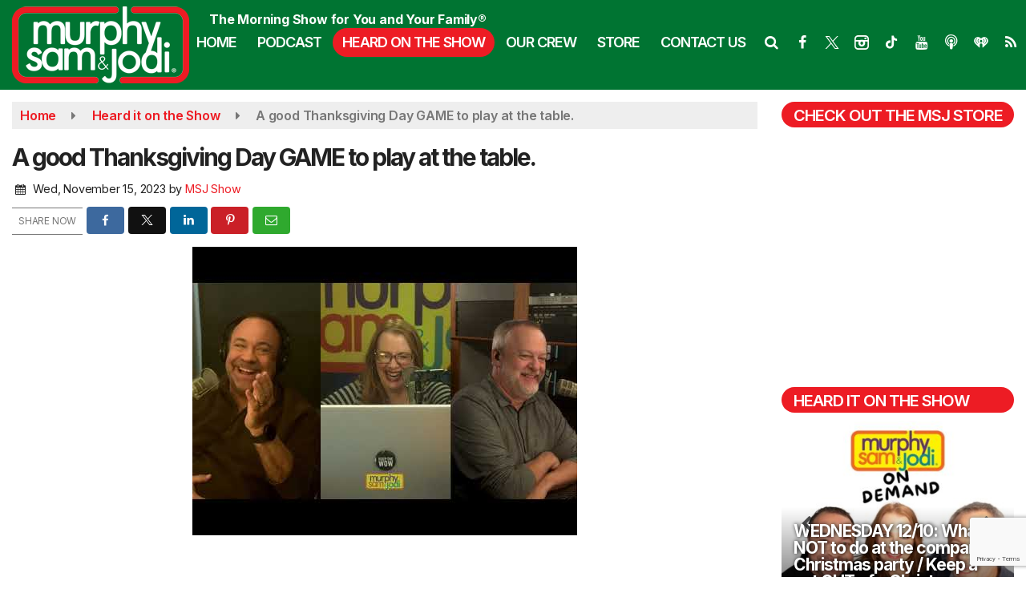

--- FILE ---
content_type: text/html; charset=UTF-8
request_url: https://www.murphysamandjodi.com/a-good-thanksgiving-day-game-to-play-at-the-table
body_size: 28191
content:
<!doctype html><html lang="en-US"><head><meta charset="UTF-8"><meta name="viewport" content="width=device-width, initial-scale=1"><link rel="profile" href="http://gmpg.org/xfn/11"><link rel="shortcut icon" href="https://www.murphysamandjodi.com/wp-content/uploads/2022/09/32.png"><style id="srr-style" type="text/css" media="screen">#masthead .socialbar a,#masthead .navsearchbutt,#stickymenu .socialbar a,#stickymenu .navsearchbutt{padding:7px 5px !important}
#primary-menu .nav-link,#sticky-menu .nav-link,.socialbar a,.navsearchbutt,.widget-title,#primary-menu li.active{border-radius:25px}
#primary-menu .dropdown li.active{border-radius:0px}
.dropdown-menu .nav-link {border-radius:0px !important}
#primary-menu .dropdown-menu,#sticky-menu .dropdown-menu{border-radius:20px;overflow: hidden}
.button, .btn, input[type="button"]:active, input[type="button"], input[type="reset"], input[type="reset"], input[type="submit"], input[type="submit"]{border-radius:25px}
.paginav .current, .paginav a{border-radius:10px}
.site-footer{border-top:10px solid #ed1c24}
.stationinfo-logo{margin-top:40px}
.widget_ecwidnsfminicart .widget-title{display:none}
#sidebar-right .ec-cart-widget .ec-minicart{width:100%}
html#ecwid_html body#ecwid_body .ec-minicart.ec-minicart--pill {bottom:80px !important;right:10px !important}
.ec-page-title h1{display:none}
.category-videos .featured-image{display:none}
.adblock .seq{margin:0 auto}				@media screen and (max-width:1200px){.desktoponly,.hidden_mobile{display:none !important}.stickywidget{position:inherit;top:auto}#site-navigation-wide,#sticky-menu-wrap,#stickymenu .navbuttonwrap{display:none}}
		@media screen and (min-width:1200px){.mobileonly,.hidden_desktop{display:none !important}}</style><meta name='robots' content='index, follow, max-image-preview:large, max-snippet:-1, max-video-preview:-1' /><title>A good Thanksgiving Day GAME to play at the table. Murphy, Sam &amp; Jodi</title><link rel="canonical" href="https://www.murphysamandjodi.com/a-good-thanksgiving-day-game-to-play-at-the-table/" /><meta property="og:locale" content="en_US" /><meta property="og:type" content="article" /><meta property="og:title" content="A good Thanksgiving Day GAME to play at the table. Murphy, Sam &amp; Jodi" /><meta property="og:description" content="#thanksgiving #family #gameplay #games Website: https://www.murphysamandjodi.com/ Facebook: https://www.facebook.com/murphysamandjodi Instagram: https://www.instagram.com/murphysamandjodi/" /><meta property="og:url" content="https://www.murphysamandjodi.com/a-good-thanksgiving-day-game-to-play-at-the-table/" /><meta property="og:site_name" content="Murphy, Sam &amp; Jodi" /><meta property="article:publisher" content="https://www.facebook.com/murphysamandjodi" /><meta property="article:published_time" content="2023-11-15T20:05:26+00:00" /><meta property="og:image" content="https://www.murphysamandjodi.com/wp-content/uploads/2023/11/rwQc1n250tk.jpg" /><meta property="og:image:width" content="480" /><meta property="og:image:height" content="360" /><meta property="og:image:type" content="image/jpeg" /><meta name="author" content="MSJ Show" /><meta name="twitter:label1" content="Written by" /><meta name="twitter:data1" content="MSJ Show" /> <script type="application/ld+json" class="yoast-schema-graph">{"@context":"https://schema.org","@graph":[{"@type":"Article","@id":"https://www.murphysamandjodi.com/a-good-thanksgiving-day-game-to-play-at-the-table/#article","isPartOf":{"@id":"https://www.murphysamandjodi.com/a-good-thanksgiving-day-game-to-play-at-the-table/"},"author":{"name":"MSJ Show","@id":"https://www.murphysamandjodi.com/#/schema/person/a7382f13aa90cbb36f6776e9218c7459"},"headline":"A good Thanksgiving Day GAME to play at the table.","datePublished":"2023-11-15T20:05:26+00:00","mainEntityOfPage":{"@id":"https://www.murphysamandjodi.com/a-good-thanksgiving-day-game-to-play-at-the-table/"},"wordCount":44,"commentCount":0,"publisher":{"@id":"https://www.murphysamandjodi.com/#organization"},"image":{"@id":"https://www.murphysamandjodi.com/a-good-thanksgiving-day-game-to-play-at-the-table/#primaryimage"},"thumbnailUrl":"https://www.murphysamandjodi.com/wp-content/uploads/2023/11/rwQc1n250tk.jpg","keywords":["day","game","good","play","table","thanksgiving"],"articleSection":["Heard it on the Show"],"inLanguage":"en-US","potentialAction":[{"@type":"CommentAction","name":"Comment","target":["https://www.murphysamandjodi.com/a-good-thanksgiving-day-game-to-play-at-the-table/#respond"]}]},{"@type":"WebPage","@id":"https://www.murphysamandjodi.com/a-good-thanksgiving-day-game-to-play-at-the-table/","url":"https://www.murphysamandjodi.com/a-good-thanksgiving-day-game-to-play-at-the-table/","name":"A good Thanksgiving Day GAME to play at the table. Murphy, Sam &amp; Jodi","isPartOf":{"@id":"https://www.murphysamandjodi.com/#website"},"primaryImageOfPage":{"@id":"https://www.murphysamandjodi.com/a-good-thanksgiving-day-game-to-play-at-the-table/#primaryimage"},"image":{"@id":"https://www.murphysamandjodi.com/a-good-thanksgiving-day-game-to-play-at-the-table/#primaryimage"},"thumbnailUrl":"https://www.murphysamandjodi.com/wp-content/uploads/2023/11/rwQc1n250tk.jpg","datePublished":"2023-11-15T20:05:26+00:00","breadcrumb":{"@id":"https://www.murphysamandjodi.com/a-good-thanksgiving-day-game-to-play-at-the-table/#breadcrumb"},"inLanguage":"en-US","potentialAction":[{"@type":"ReadAction","target":["https://www.murphysamandjodi.com/a-good-thanksgiving-day-game-to-play-at-the-table/"]}]},{"@type":"ImageObject","inLanguage":"en-US","@id":"https://www.murphysamandjodi.com/a-good-thanksgiving-day-game-to-play-at-the-table/#primaryimage","url":"https://www.murphysamandjodi.com/wp-content/uploads/2023/11/rwQc1n250tk.jpg","contentUrl":"https://www.murphysamandjodi.com/wp-content/uploads/2023/11/rwQc1n250tk.jpg","width":480,"height":360},{"@type":"BreadcrumbList","@id":"https://www.murphysamandjodi.com/a-good-thanksgiving-day-game-to-play-at-the-table/#breadcrumb","itemListElement":[{"@type":"ListItem","position":1,"name":"Home","item":"https://www.murphysamandjodi.com/"},{"@type":"ListItem","position":2,"name":"A good Thanksgiving Day GAME to play at the table."}]},{"@type":"WebSite","@id":"https://www.murphysamandjodi.com/#website","url":"https://www.murphysamandjodi.com/","name":"Murphy Sam & Jodi","description":"The Morning Show for You and Your Family","publisher":{"@id":"https://www.murphysamandjodi.com/#organization"},"potentialAction":[{"@type":"SearchAction","target":{"@type":"EntryPoint","urlTemplate":"https://www.murphysamandjodi.com/?s={search_term_string}"},"query-input":{"@type":"PropertyValueSpecification","valueRequired":true,"valueName":"search_term_string"}}],"inLanguage":"en-US"},{"@type":"Organization","@id":"https://www.murphysamandjodi.com/#organization","name":"Murphy Sam & Jodi","url":"https://www.murphysamandjodi.com/","logo":{"@type":"ImageObject","inLanguage":"en-US","@id":"https://www.murphysamandjodi.com/#/schema/logo/image/","url":"https://www.murphysamandjodi.com/wp-content/uploads/2020/12/msj_logo_2015_final_rev_Rinside2.png","contentUrl":"https://www.murphysamandjodi.com/wp-content/uploads/2020/12/msj_logo_2015_final_rev_Rinside2.png","width":640,"height":278,"caption":"Murphy Sam & Jodi"},"image":{"@id":"https://www.murphysamandjodi.com/#/schema/logo/image/"},"sameAs":["https://www.facebook.com/murphysamandjodi","https://x.com/murphysamjodi","https://www.instagram.com/murphysamandjodi/","https://www.youtube.com/c/murphysamandjodi/"]},{"@type":"Person","@id":"https://www.murphysamandjodi.com/#/schema/person/a7382f13aa90cbb36f6776e9218c7459","name":"MSJ Show","image":{"@type":"ImageObject","inLanguage":"en-US","@id":"https://www.murphysamandjodi.com/#/schema/person/image/","url":"https://www.murphysamandjodi.com/wp-content/litespeed/avatar/7419defaeafbf9fc3205ba0849633891.jpg?ver=1765324362","contentUrl":"https://www.murphysamandjodi.com/wp-content/litespeed/avatar/7419defaeafbf9fc3205ba0849633891.jpg?ver=1765324362","caption":"MSJ Show"},"url":"https://www.murphysamandjodi.com/author/msjshow/"}]}</script> <meta http-equiv="x-dns-prefetch-control" content="on"><link href="https://app.ecwid.com" rel="preconnect" crossorigin /><link href="https://ecomm.events" rel="preconnect" crossorigin /><link href="https://d1q3axnfhmyveb.cloudfront.net" rel="preconnect" crossorigin /><link href="https://dqzrr9k4bjpzk.cloudfront.net" rel="preconnect" crossorigin /><link href="https://d1oxsl77a1kjht.cloudfront.net" rel="preconnect" crossorigin><link rel="prefetch" href="https://app.ecwid.com/script.js?78548266&data_platform=wporg&lang=en" as="script"/><link rel="prerender" href="https://www.murphysamandjodi.com/store/"/><link rel='dns-prefetch' href='//cdn.jsdelivr.net' /><link rel='dns-prefetch' href='//www.google.com' /><link rel='dns-prefetch' href='//fonts.googleapis.com' /><link rel="alternate" type="application/rss+xml" title="Murphy, Sam &amp; Jodi &raquo; Feed" href="https://www.murphysamandjodi.com/feed/" /><link rel="alternate" type="application/rss+xml" title="Murphy, Sam &amp; Jodi &raquo; Comments Feed" href="https://www.murphysamandjodi.com/comments/feed/" /><link rel="alternate" type="application/rss+xml" title="Murphy, Sam &amp; Jodi &raquo; A good Thanksgiving Day GAME to play at the table. Comments Feed" href="https://www.murphysamandjodi.com/a-good-thanksgiving-day-game-to-play-at-the-table/feed/" /><link rel="alternate" title="oEmbed (JSON)" type="application/json+oembed" href="https://www.murphysamandjodi.com/wp-json/oembed/1.0/embed?url=https%3A%2F%2Fwww.murphysamandjodi.com%2Fa-good-thanksgiving-day-game-to-play-at-the-table%2F" /><link rel="alternate" title="oEmbed (XML)" type="text/xml+oembed" href="https://www.murphysamandjodi.com/wp-json/oembed/1.0/embed?url=https%3A%2F%2Fwww.murphysamandjodi.com%2Fa-good-thanksgiving-day-game-to-play-at-the-table%2F&#038;format=xml" /><style id='wp-img-auto-sizes-contain-inline-css' type='text/css'>img:is([sizes=auto i],[sizes^="auto," i]){contain-intrinsic-size:3000px 1500px}
/*# sourceURL=wp-img-auto-sizes-contain-inline-css */</style><style id='classic-theme-styles-inline-css' type='text/css'>/*! This file is auto-generated */
.wp-block-button__link{color:#fff;background-color:#32373c;border-radius:9999px;box-shadow:none;text-decoration:none;padding:calc(.667em + 2px) calc(1.333em + 2px);font-size:1.125em}.wp-block-file__button{background:#32373c;color:#fff;text-decoration:none}
/*# sourceURL=/wp-includes/css/classic-themes.min.css */</style><link data-optimized="1" rel='stylesheet' id='ecwid-css-css' href='https://www.murphysamandjodi.com/wp-content/litespeed/css/3e74e7fb3b24de507c3d5f6a74bd9a92.css?ver=d9a92' type='text/css' media='all' /><link data-optimized="1" rel='stylesheet' id='srr-ads-css-css' href='https://www.murphysamandjodi.com/wp-content/litespeed/css/f9c17f5e18a37856234d5465a137e990.css?ver=7e990' type='text/css' media='all' /><link data-optimized="1" rel='stylesheet' id='ads-style-css' href='https://www.murphysamandjodi.com/wp-content/litespeed/css/f9c17f5e18a37856234d5465a137e990.css?ver=7e990' type='text/css' media='all' /><link data-optimized="1" rel='stylesheet' id='contest-style-css' href='https://www.murphysamandjodi.com/wp-content/litespeed/css/6126e77d1be7cd2f39575c840352889a.css?ver=2889a' type='text/css' media='all' /><link data-optimized="1" rel='stylesheet' id='fontawesome-local-css' href='https://www.murphysamandjodi.com/wp-content/litespeed/css/a7871c8638b78d0328d681a751334f74.css?ver=34f74' type='text/css' media='all' /><link data-optimized="1" rel='stylesheet' id='srr-launch-style-css' href='https://www.murphysamandjodi.com/wp-content/litespeed/css/7fd9b78d7e5bb69635cd1a2326939745.css?ver=39745' type='text/css' media='all' /><style id='srr-launch-style-inline-css' type='text/css'>.carousel, .slider { display: none !important; }
/*# sourceURL=srr-launch-style-inline-css */</style><link data-optimized="1" rel='stylesheet' id='srr-launch-bootstrap-css' href='https://www.murphysamandjodi.com/wp-content/litespeed/css/53d4fc79c813ca858e08b1da39f034af.css?ver=034af' type='text/css' media='all' /><link rel='stylesheet' id='csf-google-web-fonts-css' href='//fonts.googleapis.com/css?family=Inter:400,600,500,700%7COpen%20Sans:600,700&#038;display=swap' type='text/css' media='all' /> <script type="text/javascript" id="jquery-core-js-extra">/*  */
var srr_ads = {"ajax_url":"https://www.murphysamandjodi.com/wp-admin/admin-ajax.php","nonce":"fd2383057f","timestamp":"1765378916","debug":"1"};
//# sourceURL=jquery-core-js-extra
/*  */</script> <script type="text/javascript" src="https://www.murphysamandjodi.com/wp-includes/js/jquery/jquery.min.js" id="jquery-core-js"></script> <link rel="https://api.w.org/" href="https://www.murphysamandjodi.com/wp-json/" /><link rel="alternate" title="JSON" type="application/json" href="https://www.murphysamandjodi.com/wp-json/wp/v2/posts/108785" /><link rel="EditURI" type="application/rsd+xml" title="RSD" href="https://www.murphysamandjodi.com/xmlrpc.php?rsd" /><link rel='shortlink' href='https://www.murphysamandjodi.com/?p=108785' /> <script data-cfasync="false" data-no-optimize="1" type="text/javascript">window.ec = window.ec || Object()
window.ec.config = window.ec.config || Object();
window.ec.config.enable_canonical_urls = true;</script>  <script data-cfasync="false" type="text/javascript">window.ec = window.ec || Object();
            window.ec.config = window.ec.config || Object();
            window.ec.config.store_main_page_url = 'https://www.murphysamandjodi.com/store/';</script> <div id="srrads-site-url" data-site-url="https://www.murphysamandjodi.com"></div><style type="text/css">/* Hide the original audio tag after our script has enhanced it */
                    audio.custom-enhanced {
                        display: none !important;
                    }

                    /* --- THIS IS THE DEFINITIVE FIX FOR THE INVISIBLE TIME --- */
                    /* This rule makes the time counter and progress bar visible on ALL screen sizes. */
                    .minimal-player .progress-container,
                    .minimal-player .play-counter {
                        display: block !important;
                        visibility: visible !important;
                        opacity: 1 !important;
                    }

                    /* This is the main container for the minimal player. */
                    .minimal-player {
                        display: flex !important;
                        align-items: center;
                        width: 100%;
                        margin: 10px 0;
                    }

                    /* Layout adjustments for overlay and vertical alignment. */
                    .minimal-player .progress-container {
                        flex-grow: 1;
                        position: relative;
                        display: flex;
                        align-items: center;
                        justify-content: center;
                    }

                    .minimal-player .progress-bar {
                        position: absolute;
                        left: 0;
                        top: 0;
                        height: 100%;
                        z-index: 1;
                    }

                    .minimal-player .play-counter {
                        position: relative;
                        z-index: 2;
                        font-size: 12px;
                        text-shadow: 1px 1px 1px rgba(0,0,0,0.6);
                    }</style><style type="text/css">.contest-entry{background-color:transparent!important}.event-style2 .event-date, .event-style3 .event-date{color:#FFFFFF}.event-style2 .event-date, .event-style3 .event-date{background-color:#222222}.srrwx-acc-toggle, .weather-acc-toggle, #weatheralert-carousel h5, #weatheralert-carousel a, #weatheralert-carousel a:hover, #weatheralert-carousel span{color:#da1f2e;font-weight:bold;}.srrwx-acc-toggle, .weather-acc-toggle, #localalert-weather, #weatheralert-carousel{background-color:#e1e1e1;}.srrwx-alert, .weather-acc-content{color:#141414;}.srrwx-alert, .weather-acc-content{background-color:#eeeeee;}#srrwx_alerts ul li i:before, #srrwx_alerts ul li i:after{background-color:#777777;}body{background-color:#ffffff;}.container, .contained{max-width:1600px!important;}.topbar{background-color:#222222}.topbar, .topbar-content, .topbar-content a{font-family:"Inter";color:#ffffff;font-weight:normal;text-align:left;text-transform:none;font-size:14px;line-height:14px;}.topbar-nav a, .topbar a, .topbar-content a{color:#aaaaaa;}.topbar-nav a, .topbar a, .topbar-content a:hover{color:#ffffff;}.topbar-nav a, .topbar a, .topbar-content a:active{color:#ffffff;}.site-branding{margin-top:5px;margin-right:-5px;margin-bottom:5px;}#masthead{background-color:#007432;}#header-top{padding-top:0px;padding-right:0px;padding-bottom:0px;padding-left:0px;}[data-view="mobile"] #header-top{padding-top:0px;padding-right:0px;padding-bottom:0px;padding-left:0px;}.site-branding-text, .site-branding-text-mobile{color:#ffffff;}#stickymenu .site-branding-text, #stickymenu .site-branding-text-mobile{color:#ffffff;}.header-content{background-color:transparent}#header-widgets .container{height:100px;}#header-widgets{background-color:#222222;}.header-widget-title{font-family:"Open Sans";color:#eeeeee;font-weight:600;text-transform:uppercase;font-size:15px;line-height:15px;letter-spacing:-1px;}.header-widget, .header-widget a, .header-widget a:hover, .header-widget a:focus, .header-widget a:visited{color:#ffffff;}#above-header-sidebar-wrap{padding-top:5px;padding-right:0px;padding-bottom:5px;padding-left:0px;}#above-header-sidebar-wrap{background-color:#343a40;background-position:center center;background-size:cover;}#below-header-sidebar-wrap{padding-top:15px;padding-right:0px;padding-bottom:15px;padding-left:0px;}#below-header-sidebar-wrap{background-color:#343a40;background-position:center center;background-size:cover;}#header-hero-wrap,#page-header-wrap{padding-top:15px;padding-right:0px;padding-bottom:15px;padding-left:0px;}#header-hero-wrap, #header-hero-wrap *,#page-header-wrap, #page-header-wrap *{color:#ffffff}#primary-menu-wrap a, #primary-menu-wrap li a, #primary-menu-wrap .dropdown-menu a, .socialbar a, #primary-menu-wrap .navsearchbutt,li.flymenu:before, .navmenubutton a{font-family:"Inter";color:#ffffff;font-weight:600;text-transform:uppercase;font-size:18px;line-height:22px;letter-spacing:-1px;}#primary-menu-wrap a:hover, #primary-menu .nav-item.active a.dropdown-toggle, #primary-menu .current-menu-parent a.dropdown-toggle, #primary-menu .current_page_item.menu-item-home a, .socialbar a:hover, .navsearchbutt:hover, #primary-menu .current-menu-item, #primary-menu .current_page_parent > .nav-link, #primary-menu .current-post-ancestor > .nav-link, #primary-menu .current-menu-parent > .nav-link, #primary-menu .current-post-parent > .nav-link{background-color:#ed1c24}#primary-nav .navbar a:hover, #primary-nav.navbar li a:hover, #primary-menu-wrap .active a,#primary-menu-wrap a:hover,.navsearchbutt:hover i, .socialbar a:hover, #primary-menu .current-menu-ancestor > .nav-link, #primary-menu .current-menu-item > .nav-link, #primary-menu .current-menu-ancestor .active a.nav-link,#primary-menu .current-menu-parent a.dropdown-toggle,#primary-menu .current-post-ancestor > .nav-link, #primary-menu .current-menu-parent > .nav-link, #primary-menu .current-post-parent > .nav-link{color:#ffffff;}#primary-menu-wrap{padding-top:35px;padding-right:0px;padding-bottom:0px;padding-left:0px;}#masthead .navbar-nav .nav-link, #masthead .navbar-expand-lg .navbar-nav .nav-link, #masthead .navbar-expand-xl .navbar-nav .nav-link,#masthead .navsearchbutt,#masthead .socialbar a, #masthead li.flymenu:before{padding-top:7px;padding-right:12px;padding-bottom:7px;padding-left:12px;}.navbar-nav .nav-item{margin-top:0px;margin-right:2px;margin-bottom:0px;margin-left:0px;}#primary-menu .dropdown-menu{background-color:#007432}#primary-menu .dropdown-menu a, #primary-menu .dropdown-menu li a{font-family:"Inter";color:#ffffff;font-weight:500;text-transform:uppercase;font-size:18px;line-height:22px;letter-spacing:-.8px;}#primary-menu .dropdown-menu a:hover, #primary-menu .dropdown-menu li a:hover, #primary-menu .dropdown-menu .active, #primary-menu .current-menu-ancestor>a{background-color:#ed1c24}#primary-menu .dropdown-menu a:hover, #primary-menu .dropdown-menu li a:hover, #primary-menu .dropdown-menu .active, .current-menu-ancestor > a, #primary-menu .dropdown-menu .active a.nav-link{color:#ffffff;}#masthead .dropdown-menu .nav-item .nav-link{padding-top:10px;padding-right:10px;padding-bottom:10px;padding-left:10px;}#site-navigation-wide{padding-top:5px;padding-bottom:5px;}.navmenubutton a{padding-top:5px;padding-right:15px;padding-bottom:5px;padding-left:15px;}.navmenubutton{margin-top:0px;margin-bottom:0px;}.navmenubutton a.button1,#primary-menu-wrap .navmenubutton a.button1,#primary-menu-wrap .navmenubutton a.button1:hover{color:#222222;}.navmenubutton a.button1,#primary-menu-wrap .navmenubutton a.button1,#primary-menu-wrap .navmenubutton a.button1:hover{color:#ffffff;}.navmenubutton a.button2,#primary-menu-wrap .navmenubutton a.button2,#primary-menu-wrap .navmenubutton a.button2:hover{color:#222222;}.navmenubutton a.button2,#primary-menu-wrap .navmenubutton a.button2,#primary-menu-wrap .navmenubutton a.button2:hover{color:#ffffff;}#stickymenu{background-color:#007432;background-position:center center;background-size:cover;}#stickymenu a, #stickymenu li a,#stickymenu .socialbar, #stickymenu .navsearchbutt{font-family:"Inter";color:#ffffff;font-weight:600;text-transform:uppercase;font-size:18px;line-height:18px;letter-spacing:-1px;}#stickymenu .navbar a:hover, #stickymenu .navbar li a:hover, #stickymenu .active a,#stickymenu a:hover, #stickymenu .navsearchbutt:hover i, #stickymenu .socialbar a:hover, #stickymenu .current-menu-ancestor > a.nav-link, #stickymenu .current-menu-ancestor .active a.nav-link, #stickymenu .current-menu-parent a{background-color:#ed1c24}#stickymenu .navbar a:hover, #stickymenu .navbar li a:hover, #stickymenu .active a, #stickymenu a:hover, #stickymenu .socialbar a:hover, #stickymenu .current-menu-ancestor > a.nav-link, #stickymenu .current_page_parent > .nav-link{color:#ffffff;}#stickymenu .dropdown-menu,#stickymenu .dropdown-menu a{background-color:#007432}#stickymenu .dropdown-menu a{font-family:"Inter";color:#ffffff;font-weight:500;text-transform:uppercase;font-size:18px;line-height:25px;letter-spacing:-.8px;}#stickymenu .dropdown-menu a:hover, #stickymenu .dropdown-menu li a:hover, #stickymenu .dropdown-menu .active, #stickymenu .current-menu-ancestor>a{background-color:#ed1c24}#stickymenu .dropdown-menu a:hover, #stickymenu .dropdown-menu li a:hover, #stickymenu .dropdown-menu .active, .current-menu-ancestor>a, #stickymenu .dropdown-menu .active a, #stickymenu .navsearchbutt:hover i, #stickymenu .socialbar a:hover, #stickymenu .dropdown-menu .current-menu-item > a.nav-link, #stickymenu .current-menu-parent > a.nav-link, #stickymenu .current-menu-ancestor a.active{color:#ffffff;}#sticky-menu-wrap{padding-top:12px;padding-right:10px;padding-bottom:0px;padding-left:0px;}#stickymenu li a, #stickymenu .navmenubutton a, #stickymenu .navsearchbutt,#stickymenu .socialbar a,#stickymenu .flymenu:before{padding-top:7px;padding-right:12px;padding-bottom:7px;padding-left:12px;}#stickymenu .dropdown-menu li a{padding-top:5px;padding-right:10px;padding-bottom:5px;padding-left:10px;}#stickymenu .sidenav_button i{color:#ffffff}.sidenav, #fly-wrap{background-color:#007432;}a.closebtn, a.closebtn:hover, #side-menu a, #side-menu a:hover, .menu-mobile-menu-container a, .menu-mobile-menu-container a:hover,.sidenav_custom_button a,.sidenav ul li.menu-item-has-children:after,.fly-nav-menu a,.fly-nav-menu a:hover,nav.fly-nav-menu ul li.menu-item-has-children:after,.fly-soc-head,.menubar .srricon, .menubar .srricon:hover,#fly-wrap .searchform input,#mySidenav .searchform input,#fly-wrap .searchform input::placeholder,#mySidenav .searchform input::placeholder{font-family:"Inter";color:#ffffff;font-weight:500;text-transform:uppercase;font-size:19px;line-height:27px;letter-spacing:-.8px;}.menu-mobile-menu-container a, #side-menu a,.fly-nav-menu a, nav.fly-nav-menu ul li.menu-item-has-children:after, .sidenav ul li.menu-item-has-children:after{padding-top:4px;padding-bottom:4px;}#mobilemenu-sidebar-wrap .widget-title, #mobilemenu-sidebar-wrap .header-widget-title{font-family:"Inter";color:#eeeeee;font-weight:normal;text-transform:uppercase;font-size:15px;line-height:15px;letter-spacing:-1px;}.sidenav_button i,.flymenu i{color:#ffffff}#mySidenav .sidenav_button i,#fly-wrap .flymenu i{color:#ffffff}.sidenav_custom_button a{color:#222222;}.sidenav_custom_button a{color:#ffffff;}.flyout_custom_button a{color:#222222;}.flyout_custom_button a{color:#ffffff;}#localalert{background-color:#dd3333;}#localalert{font-family:"Inter";color:#ffffff;font-weight:normal;text-align:left;font-size:15px;line-height:17px;}#localalert a{color:#f1f1f1;}#localalert a:hover{color:#ffffff;}body{font-family:"Inter";color:#222222;font-weight:normal;text-transform:none;font-size:16px;line-height:24px;letter-spacing:-0.2px;}h1, h1 a, h1 a:hover, h1 a:active, h1 a:visited{font-family:"Inter";color:#222222;font-weight:700;font-size:30px;line-height:40px;letter-spacing:-2px;}h2, h2 a, h2 a:hover, h2 a:active, h2 a:visited,h2.entry-title,.latest-title h2{font-family:"Inter";color:#222222;font-weight:700;font-size:24px;line-height:26px;letter-spacing:-1px;}h3, h3 a, h3 a:hover, h3 a:active, h3 a:visited,h3.entry-title,.latest-title h3{font-family:"Inter";color:#222222;font-weight:700;font-size:21px;line-height:21px;letter-spacing:-1px;}h4, h4 a, h4 a:hover, h4 a:active, h4 a:visited{font-family:"Inter";color:#222222;font-weight:700;font-size:19px;line-height:19px;letter-spacing:-1px;}h5, h5 a, h5 a:hover, h5 a:active, h5 a:visited{font-family:"Inter";color:#222222;font-weight:600;font-size:17px;line-height:17px;letter-spacing:-1px;}a{color:#ed1c24;}a:hover{color:#ed1c24;}a:active{color:#ed1c24;}#page-header-wrap{padding-top:45px;padding-right:0px;padding-bottom:45px;padding-left:0px;}#page-header-wrap, #page-header-wrap *{color:#ffffff}#post-header-wrap{padding-top:45px;padding-right:0px;padding-bottom:45px;padding-left:0px;}#post-header-wrap, #post-header-wrap *{color:#ffffff}.post-format-right i, .post-format-center, .post-format-left i{color:#FFFFFF;}.post-format-right i, .post-format-center, .post-format-left i{background-color:#555555;}.post-sharing a{color:#FFFFFF;}.post-social{background-color:#555555;}.post-social:hover{background-color:#222222;}#sidebar-right .widget-title, #sidebar-left .widget-title, #content .widget-title{background-color:#ed1c24;}#sidebar-right .widget-title, #sidebar-left .widget-title, #content .widget-title, #sidebar-right .widget-title a, #sidebar-left .widget-title a, #content .widget-title a{font-family:"Inter";color:#ffffff;font-weight:600;text-align:left;text-transform:uppercase;font-size:20px;line-height:20px;letter-spacing:-1px;}#sidebar-right .widget-title, #sidebar-left .widget-title, #content .widget-title{border-top-width:0px;border-right-width:0px;border-bottom-width:0px;border-left-width:0px;border-color:#007432;border-style:solid;}#sidebar-right .widget-title, #sidebar-left .widget-title, #content .widget-title{padding-top:7px;padding-right:5px;padding-bottom:5px;padding-left:15px;}#sidebar-right .widget-title, #sidebar-left .widget-title, #content .widget-title{margin-top:0px;margin-right:0px;margin-bottom:10px;margin-left:0px;}#sidebar-right .widget-title span, #sidebar-left .widget-title span, #content .widget-title span{padding-top:0px;padding-right:0px;padding-bottom:0px;padding-left:0px;}#sidebar-right .widget, #sidebar-left .widget, #content .widget{padding-top:0px;padding-right:0px;padding-bottom:0px;padding-left:0px;}.site-footer{background-color:#007432;}.site-footer{padding-top:10px;padding-right:0px;padding-bottom:0px;padding-left:0px;}.site-footer, .site-footer .vfbp-form, .site-footer .vfbp-form .vfb-help-block, .site-footer .vfb-control-label, .site-footer .widget_nav_menu ul.nav li a{font-family:"Inter";color:#ffffff;font-weight:normal;text-transform:none;font-size:16px;line-height:24px;}.site-footer a, .site-footer .widget a, footer .latest-title h3, footer .latest-title a{color:#ffffff;}.site-footer a, .site-footer .widget a, footer .latest-title h3, footer .latest-title a:hover{color:#ffffff;}footer .widget-title, footer #srr-form-wrap, footer .vfb-control-label, footer .entry-title{font-family:"Inter";color:#ffffff;font-weight:700;text-align:left;text-transform:capitalize;font-size:18px;line-height:18px;letter-spacing:-1px;}footer .widget-title{padding-top:5px;padding-right:5px;padding-bottom:5px;padding-left:0px;}footer .widget-title{margin-top:0px;margin-right:0px;margin-bottom:10px;margin-left:0px;}.copyright{background-color:transparent;}.copyright{font-family:"Inter";color:#eee;font-weight:normal;text-align:center;font-size:15px;line-height:16px;}.copyright a{color:#eeeeee;}.copyright a:hover{color:#ffffff;}.copyright a:active{color:#ffffff;}.copyright a:visited{color:#eeeeee;}.copyright a:focus{color:#ffffff;}.copyright{margin-top:0px;margin-right:0px;margin-bottom:0px;margin-left:0px;}#stickybottom{background-color:#111111;}#stickybottom{padding-top:10px;padding-right:10px;padding-bottom:10px;padding-left:10px;}#stickybottom{font-family:"Open Sans";color:#eee;font-weight:600;text-align:center;font-size:17px;line-height:17px;}#stickybottom a{color:#eeeeee;}#stickybottom a:hover{color:#ffffff;}#stickybottom a:active{color:#ffffff;}#stickybottom a:visited{color:#eeeeee;}#stickybottom a:focus{color:#ffffff;}.play-pause-btn i:before,.play-counter{color:#ffffff}.play-pause-btn{background-color:#007bff}.progress-bar{background-color:#007bff}.progress-container{background-color:#8b8b8b7c}.minimal-player{background-color:#242424}.button, .btn, input[type="button"]:active, input[type="button"], input[type="reset"], input[type="reset"], input[type="submit"], .paginav a, .nav-tabs>li a.active, #onair-nav>li a.active, .vfbp-form .btn, .vfbp-form .btn-primary{background-color:#007432!important}.btn:hover, .btn:active, .button:hover, .button:active, input[type="button"]:active, input[type="button"]:hover, input[type="reset"]:active, input[type="reset"]:hover, input[type="submit"]:active, input[type="submit"]:hover, .paginav span, .paginav a:hover, .vfbp-form .btn:hover, .vfbp-form .btn-primary:hover{background-color:#007432!important}a.button, a.button:hover, .button, .button:hover, .button:active, .btn, .btn:hover, .btn:active, input[type="button"]:active, input[type="button"], input[type="reset"], input[type="reset"], input[type="submit"], .paginav span, .paginav a, .nav-tabs>li>a, .nav-tabs>li.active>a, .nav-tabs>li.active>a:hover, .nav-tabs>li.active>a:focus, .vfbp-form .btn, .vfbp-form .btn-primary, a.button:not([href]):not([tabindex]){font-family:"Inter"!important;color:#FFFFFF!important;font-weight:500!important;font-size:16px!important;letter-spacing:-.5px!important;}button, .button, .btn, input[type="button"], input[type="reset"], input[type="submit"], .vfbp-form .btn{padding-top:8px!important;padding-right:20px!important;padding-bottom:8px!important;padding-left:20px!important;}form, .css-event-form, #srr-form-wrap, .vfbp-form, .gravity-theme{background-color:transparent}#content form, .gravity-theme{padding-top:15px;padding-right:0px;padding-bottom:15px;padding-left:0px;}.vfbp-form .vfb-form-control, .gfield_label{color:#222222!important;}input, select, textarea, .vfbp-form .vfb-form-control{color:#141414!important;}input, select, textarea, .vfbp-form .vfb-form-control{background-color:#efefef!important}input, select, textarea, .vfbp-form .vfb-form-control, .tml .tml-field{border-top-width:1px!important;border-right-width:1px!important;border-bottom-width:1px!important;border-left-width:1px!important;border-color:#bbbbbb!important;border-style:solid!important;}</style><link rel="icon" href="https://www.murphysamandjodi.com/wp-content/uploads/2020/11/favicon.png" sizes="32x32" /><link rel="icon" href="https://www.murphysamandjodi.com/wp-content/uploads/2020/11/favicon.png" sizes="192x192" /><link rel="apple-touch-icon" href="https://www.murphysamandjodi.com/wp-content/uploads/2020/11/favicon.png" /><meta name="msapplication-TileImage" content="https://www.murphysamandjodi.com/wp-content/uploads/2020/11/favicon.png" /><style id='global-styles-inline-css' type='text/css'>:root{--wp--preset--aspect-ratio--square: 1;--wp--preset--aspect-ratio--4-3: 4/3;--wp--preset--aspect-ratio--3-4: 3/4;--wp--preset--aspect-ratio--3-2: 3/2;--wp--preset--aspect-ratio--2-3: 2/3;--wp--preset--aspect-ratio--16-9: 16/9;--wp--preset--aspect-ratio--9-16: 9/16;--wp--preset--color--black: #000000;--wp--preset--color--cyan-bluish-gray: #abb8c3;--wp--preset--color--white: #ffffff;--wp--preset--color--pale-pink: #f78da7;--wp--preset--color--vivid-red: #cf2e2e;--wp--preset--color--luminous-vivid-orange: #ff6900;--wp--preset--color--luminous-vivid-amber: #fcb900;--wp--preset--color--light-green-cyan: #7bdcb5;--wp--preset--color--vivid-green-cyan: #00d084;--wp--preset--color--pale-cyan-blue: #8ed1fc;--wp--preset--color--vivid-cyan-blue: #0693e3;--wp--preset--color--vivid-purple: #9b51e0;--wp--preset--gradient--vivid-cyan-blue-to-vivid-purple: linear-gradient(135deg,rgb(6,147,227) 0%,rgb(155,81,224) 100%);--wp--preset--gradient--light-green-cyan-to-vivid-green-cyan: linear-gradient(135deg,rgb(122,220,180) 0%,rgb(0,208,130) 100%);--wp--preset--gradient--luminous-vivid-amber-to-luminous-vivid-orange: linear-gradient(135deg,rgb(252,185,0) 0%,rgb(255,105,0) 100%);--wp--preset--gradient--luminous-vivid-orange-to-vivid-red: linear-gradient(135deg,rgb(255,105,0) 0%,rgb(207,46,46) 100%);--wp--preset--gradient--very-light-gray-to-cyan-bluish-gray: linear-gradient(135deg,rgb(238,238,238) 0%,rgb(169,184,195) 100%);--wp--preset--gradient--cool-to-warm-spectrum: linear-gradient(135deg,rgb(74,234,220) 0%,rgb(151,120,209) 20%,rgb(207,42,186) 40%,rgb(238,44,130) 60%,rgb(251,105,98) 80%,rgb(254,248,76) 100%);--wp--preset--gradient--blush-light-purple: linear-gradient(135deg,rgb(255,206,236) 0%,rgb(152,150,240) 100%);--wp--preset--gradient--blush-bordeaux: linear-gradient(135deg,rgb(254,205,165) 0%,rgb(254,45,45) 50%,rgb(107,0,62) 100%);--wp--preset--gradient--luminous-dusk: linear-gradient(135deg,rgb(255,203,112) 0%,rgb(199,81,192) 50%,rgb(65,88,208) 100%);--wp--preset--gradient--pale-ocean: linear-gradient(135deg,rgb(255,245,203) 0%,rgb(182,227,212) 50%,rgb(51,167,181) 100%);--wp--preset--gradient--electric-grass: linear-gradient(135deg,rgb(202,248,128) 0%,rgb(113,206,126) 100%);--wp--preset--gradient--midnight: linear-gradient(135deg,rgb(2,3,129) 0%,rgb(40,116,252) 100%);--wp--preset--font-size--small: 13px;--wp--preset--font-size--medium: 20px;--wp--preset--font-size--large: 36px;--wp--preset--font-size--x-large: 42px;--wp--preset--spacing--20: 0.44rem;--wp--preset--spacing--30: 0.67rem;--wp--preset--spacing--40: 1rem;--wp--preset--spacing--50: 1.5rem;--wp--preset--spacing--60: 2.25rem;--wp--preset--spacing--70: 3.38rem;--wp--preset--spacing--80: 5.06rem;--wp--preset--shadow--natural: 6px 6px 9px rgba(0, 0, 0, 0.2);--wp--preset--shadow--deep: 12px 12px 50px rgba(0, 0, 0, 0.4);--wp--preset--shadow--sharp: 6px 6px 0px rgba(0, 0, 0, 0.2);--wp--preset--shadow--outlined: 6px 6px 0px -3px rgb(255, 255, 255), 6px 6px rgb(0, 0, 0);--wp--preset--shadow--crisp: 6px 6px 0px rgb(0, 0, 0);}:where(.is-layout-flex){gap: 0.5em;}:where(.is-layout-grid){gap: 0.5em;}body .is-layout-flex{display: flex;}.is-layout-flex{flex-wrap: wrap;align-items: center;}.is-layout-flex > :is(*, div){margin: 0;}body .is-layout-grid{display: grid;}.is-layout-grid > :is(*, div){margin: 0;}:where(.wp-block-columns.is-layout-flex){gap: 2em;}:where(.wp-block-columns.is-layout-grid){gap: 2em;}:where(.wp-block-post-template.is-layout-flex){gap: 1.25em;}:where(.wp-block-post-template.is-layout-grid){gap: 1.25em;}.has-black-color{color: var(--wp--preset--color--black) !important;}.has-cyan-bluish-gray-color{color: var(--wp--preset--color--cyan-bluish-gray) !important;}.has-white-color{color: var(--wp--preset--color--white) !important;}.has-pale-pink-color{color: var(--wp--preset--color--pale-pink) !important;}.has-vivid-red-color{color: var(--wp--preset--color--vivid-red) !important;}.has-luminous-vivid-orange-color{color: var(--wp--preset--color--luminous-vivid-orange) !important;}.has-luminous-vivid-amber-color{color: var(--wp--preset--color--luminous-vivid-amber) !important;}.has-light-green-cyan-color{color: var(--wp--preset--color--light-green-cyan) !important;}.has-vivid-green-cyan-color{color: var(--wp--preset--color--vivid-green-cyan) !important;}.has-pale-cyan-blue-color{color: var(--wp--preset--color--pale-cyan-blue) !important;}.has-vivid-cyan-blue-color{color: var(--wp--preset--color--vivid-cyan-blue) !important;}.has-vivid-purple-color{color: var(--wp--preset--color--vivid-purple) !important;}.has-black-background-color{background-color: var(--wp--preset--color--black) !important;}.has-cyan-bluish-gray-background-color{background-color: var(--wp--preset--color--cyan-bluish-gray) !important;}.has-white-background-color{background-color: var(--wp--preset--color--white) !important;}.has-pale-pink-background-color{background-color: var(--wp--preset--color--pale-pink) !important;}.has-vivid-red-background-color{background-color: var(--wp--preset--color--vivid-red) !important;}.has-luminous-vivid-orange-background-color{background-color: var(--wp--preset--color--luminous-vivid-orange) !important;}.has-luminous-vivid-amber-background-color{background-color: var(--wp--preset--color--luminous-vivid-amber) !important;}.has-light-green-cyan-background-color{background-color: var(--wp--preset--color--light-green-cyan) !important;}.has-vivid-green-cyan-background-color{background-color: var(--wp--preset--color--vivid-green-cyan) !important;}.has-pale-cyan-blue-background-color{background-color: var(--wp--preset--color--pale-cyan-blue) !important;}.has-vivid-cyan-blue-background-color{background-color: var(--wp--preset--color--vivid-cyan-blue) !important;}.has-vivid-purple-background-color{background-color: var(--wp--preset--color--vivid-purple) !important;}.has-black-border-color{border-color: var(--wp--preset--color--black) !important;}.has-cyan-bluish-gray-border-color{border-color: var(--wp--preset--color--cyan-bluish-gray) !important;}.has-white-border-color{border-color: var(--wp--preset--color--white) !important;}.has-pale-pink-border-color{border-color: var(--wp--preset--color--pale-pink) !important;}.has-vivid-red-border-color{border-color: var(--wp--preset--color--vivid-red) !important;}.has-luminous-vivid-orange-border-color{border-color: var(--wp--preset--color--luminous-vivid-orange) !important;}.has-luminous-vivid-amber-border-color{border-color: var(--wp--preset--color--luminous-vivid-amber) !important;}.has-light-green-cyan-border-color{border-color: var(--wp--preset--color--light-green-cyan) !important;}.has-vivid-green-cyan-border-color{border-color: var(--wp--preset--color--vivid-green-cyan) !important;}.has-pale-cyan-blue-border-color{border-color: var(--wp--preset--color--pale-cyan-blue) !important;}.has-vivid-cyan-blue-border-color{border-color: var(--wp--preset--color--vivid-cyan-blue) !important;}.has-vivid-purple-border-color{border-color: var(--wp--preset--color--vivid-purple) !important;}.has-vivid-cyan-blue-to-vivid-purple-gradient-background{background: var(--wp--preset--gradient--vivid-cyan-blue-to-vivid-purple) !important;}.has-light-green-cyan-to-vivid-green-cyan-gradient-background{background: var(--wp--preset--gradient--light-green-cyan-to-vivid-green-cyan) !important;}.has-luminous-vivid-amber-to-luminous-vivid-orange-gradient-background{background: var(--wp--preset--gradient--luminous-vivid-amber-to-luminous-vivid-orange) !important;}.has-luminous-vivid-orange-to-vivid-red-gradient-background{background: var(--wp--preset--gradient--luminous-vivid-orange-to-vivid-red) !important;}.has-very-light-gray-to-cyan-bluish-gray-gradient-background{background: var(--wp--preset--gradient--very-light-gray-to-cyan-bluish-gray) !important;}.has-cool-to-warm-spectrum-gradient-background{background: var(--wp--preset--gradient--cool-to-warm-spectrum) !important;}.has-blush-light-purple-gradient-background{background: var(--wp--preset--gradient--blush-light-purple) !important;}.has-blush-bordeaux-gradient-background{background: var(--wp--preset--gradient--blush-bordeaux) !important;}.has-luminous-dusk-gradient-background{background: var(--wp--preset--gradient--luminous-dusk) !important;}.has-pale-ocean-gradient-background{background: var(--wp--preset--gradient--pale-ocean) !important;}.has-electric-grass-gradient-background{background: var(--wp--preset--gradient--electric-grass) !important;}.has-midnight-gradient-background{background: var(--wp--preset--gradient--midnight) !important;}.has-small-font-size{font-size: var(--wp--preset--font-size--small) !important;}.has-medium-font-size{font-size: var(--wp--preset--font-size--medium) !important;}.has-large-font-size{font-size: var(--wp--preset--font-size--large) !important;}.has-x-large-font-size{font-size: var(--wp--preset--font-size--x-large) !important;}
/*# sourceURL=global-styles-inline-css */</style><link data-optimized="1" rel='stylesheet' id='srr-ads-style-css' href='https://www.murphysamandjodi.com/wp-content/litespeed/css/f9c17f5e18a37856234d5465a137e990.css?ver=7e990' type='text/css' media='all' /><link data-optimized="1" rel='stylesheet' id='srricons-css' href='https://www.murphysamandjodi.com/wp-content/litespeed/css/ff7d50ca87ca997aef8b87dae7faab4d.css?ver=aab4d' type='text/css' media='all' /></head><body class="wp-singular post-template-default single single-post postid-108785 single-format-standard wp-theme-srr-launch category-heardontheshow"><div id="mySidenav" class="sidenav sidenav-right"><div id="side-logo"><a href="https://www.murphysamandjodi.com/" title="Murphy, Sam &amp; Jodi" rel="home"><img src="https://www.murphysamandjodi.com/wp-content/uploads/2025/12/msj_jingle.png" class="site-logo" alt="Murphy, Sam &amp; Jodi"></a></div>    <a href="javascript:void(0)" class="closebtn sidenav_button" aria-label="Close" role="button"><i class="srricon icon-cancel"></i></a><style>#mobilemenu-sidebar-wrap,#mobilemenu-sidebar-wrap a,#mobilemenu-sidebar-wrap a:hover{color:#ffffff}#side-menu .dropdown-toggle{height:28px}</style><div class="menu-mobile-menu-container"><ul id="side-menu" class="side-navbar-nav"><li id="menu-item-103591" class="menu-item menu-item-type-post_type menu-item-object-page menu-item-home menu-item-103591"><a href="https://www.murphysamandjodi.com/">Home</a></li><li id="menu-item-103592" class="menu-item menu-item-type-post_type menu-item-object-page menu-item-103592"><a href="https://www.murphysamandjodi.com/podcast/">Podcast</a></li><li id="menu-item-103593" class="menu-item menu-item-type-taxonomy menu-item-object-category current-post-ancestor current-menu-parent current-post-parent menu-item-103593"><a href="https://www.murphysamandjodi.com/category/heardontheshow/">Heard on the Show</a></li><li id="menu-item-103595" class="menu-item menu-item-type-taxonomy menu-item-object-category menu-item-103595"><a href="https://www.murphysamandjodi.com/category/recipes/">Recipes</a></li><li id="menu-item-103596" class="menu-item menu-item-type-taxonomy menu-item-object-category menu-item-103596"><a href="https://www.murphysamandjodi.com/category/holidayfeatures/">Holiday Features</a></li><li id="menu-item-106276" class="menu-item menu-item-type-taxonomy menu-item-object-category menu-item-106276"><a href="https://www.murphysamandjodi.com/category/videos/">Videos</a></li><li id="menu-item-103597" class="menu-item menu-item-type-post_type menu-item-object-page menu-item-103597"><a href="https://www.murphysamandjodi.com/crew/">Our Crew</a></li><li id="menu-item-103598" class="menu-item menu-item-type-post_type menu-item-object-page menu-item-103598"><a href="https://www.murphysamandjodi.com/store/">Store</a></li><li id="menu-item-103599" class="menu-item menu-item-type-post_type menu-item-object-page menu-item-103599"><a href="https://www.murphysamandjodi.com/contact/">Contact Us</a></li></ul></div><div id="fly-soc-wrap"><div class="menubar "><a href="http://www.facebook.com/murphysamandjodi" target="_blank" title="Follow us on Facebook" aria-label="Follow us on Facebook" class="srricon icon-facebook-f" trel="nofollow noopener"></a><a href="https://twitter.com/murphysamjodi" target="_blank" title="Follow us on X" aria-label="Follow us on X" class="srricon icon-x" rel="nofollow noopener"></a><a href="https://www.instagram.com/murphysamandjodi/" target="_blank" title="Follow us on Instagram" aria-label="Follow us on Instagram" class="srricon icon-instagram" rel="nofollow noopener"></a><a href="https://www.tiktok.com/@murphysamandjodi" target="_blank" title="Follow us on TikTok" aria-label="Follow us on TikTok" class="srricon icon-tiktok" rel="nofollow noopener"></a><a href="https://www.youtube.com/c/murphysamandjodi" target="_blank" title="Follow us on Youtube" aria-label="Follow us on Youtube" class="srricon icon-youtube" rel="nofollow noopener"></a><a href="https://art19.com/shows/murphy-sam-and-jodi" target="_blank" title="Follow our Podcast" aria-label="Follow our Podcast" class="srricon icon-podcast" rel="nofollow noopener"></a><a href="https://www.iheart.com/podcast/268-murphy-sam-jodi-27920443/" target="_blank" title="Listen on iHeartRadio" aria-label="Listen on iHeartRadio" class="srricon icon-iheart" rel="nofollow noopener"></a><a href="https://www.murphysamandjodi.com/feed" target="_blank" title="Subscriber to our RSS Feed" aria-label="Subscriber to our RSS Feed" class="srricon icon-rss" rel="nofollow noopener"></a></div></div><form role="search" method="get" class="searchform srr-launch-searchform" action="https://www.murphysamandjodi.com/">
<input type="text" class="s form-control" id="search" name="s" placeholder="Search&hellip;" value="" ></form></div><div id="page" class="site"><div id="stickymenu" class="site-header"><nav id="site-navigation" class="main-navigation navbar-r" style="background:transparent; padding-top:0px;"><div class="container"><div class="site-branding">
<a href="https://www.murphysamandjodi.com/" title="Murphy, Sam &amp; Jodi" rel="home">
<img src="https://www.murphysamandjodi.com/wp-content/uploads/2025/12/msj_jingle_sticky.png" height="50" width="115" alt="Murphy, Sam &amp; Jodi">
</a></div><div class="site-branding-text">
<span class="station-positioning">The Morning Show for You and Your Family®</span><br><span class="station-location"></span></div>
<span class="sidenav_button" style="color:#ffffff" role="button" aria-label="Sidebar Navigation"><i class="srricon icon-menu"></i></span><div id="sticky-menu-wrap" class="right-menu"><ul id="sticky-menu" class="navbar-nav ml-auto"><li class='nav-item    menu-item menu-item-type-post_type menu-item-object-page menu-item-home'><a href="https://www.murphysamandjodi.com/"  aria-label="Home" class="nav-link" role="button">Home</a></li><li class='nav-item    menu-item menu-item-type-post_type menu-item-object-page'><a href="https://www.murphysamandjodi.com/podcast/"  aria-label="Podcast" class="nav-link" role="button">Podcast</a></li><li class='nav-item  dropdown  menu-item menu-item-type-taxonomy menu-item-object-category current-post-ancestor current-menu-parent current-post-parent menu-item-has-children'><a href="https://www.murphysamandjodi.com/category/heardontheshow/"  aria-label="Heard on the Show" class="nav-link dropdown-toggle">Heard on the Show</a><ul class='dropdown-menu  depth_0'><li class='nav-item    menu-item menu-item-type-taxonomy menu-item-object-category'><a href="https://www.murphysamandjodi.com/category/recipes/"  aria-label="Recipes" class="nav-link" role="button">Recipes</a></li><li class='nav-item    menu-item menu-item-type-taxonomy menu-item-object-category'><a href="https://www.murphysamandjodi.com/category/holidayfeatures/"  aria-label="Holiday Features" class="nav-link" role="button">Holiday Features</a></li><li class='nav-item    menu-item menu-item-type-taxonomy menu-item-object-category'><a href="https://www.murphysamandjodi.com/category/videos/"  aria-label="Videos" class="nav-link" role="button">Videos</a></li></ul></li><li class='nav-item    menu-item menu-item-type-post_type menu-item-object-page'><a href="https://www.murphysamandjodi.com/crew/"  aria-label="Our Crew" class="nav-link" role="button">Our Crew</a></li><li class='nav-item    menu-item menu-item-type-post_type menu-item-object-page'><a href="https://www.murphysamandjodi.com/store/"  aria-label="Store" class="nav-link" role="button">Store</a></li><li class='nav-item    menu-item menu-item-type-post_type menu-item-object-page'><a href="https://www.murphysamandjodi.com/contact/"  aria-label="Contact Us" class="nav-link" role="button">Contact Us</a></li></ul><div class="navsearchbutt buttpadding"><i id="stickysearchbutt" class="srricon icon-search"></i><span id="stickysearchtext">Search</span></div><div class="socialbar"><a href="http://www.facebook.com/murphysamandjodi" role="button" title="Follow us on Facebook" aria-label="Follow us on Facebook" rel="noopener" target="_blank"><i class="srricon icon-facebook-f"></i></a><a href="https://twitter.com/murphysamjodi" role="button" title="Follow us on X" aria-label="Follow us on X" rel="noopener" target="_blank"><i class="srricon icon-x"></i></a><a href="https://www.instagram.com/murphysamandjodi/" role="button" title="Follow us on Instagram" aria-label="Follow us on Instagram" rel="noopener" target="_blank"><i class="srricon icon-instagram"></i></a><a href="https://www.tiktok.com/@murphysamandjodi" role="button" title="Follow us on TikTok" aria-label="Follow us on TikTok" rel="noopener" target="_blank"><i class="srricon icon-tiktok"></i></a><a href="https://www.youtube.com/c/murphysamandjodi" role="button" title="Follow us on Youtube" aria-label="Follow us on Youtube" rel="noopener" target="_blank"><i class="srricon icon-youtube"></i></a><a href="https://art19.com/shows/murphy-sam-and-jodi" role="button" title="Subscribe to our Podcast" aria-label="Subscribe to our Podcast" rel="noopener" target="_blank"><i class="srricon icon-podcast"></i></a><a href="https://www.iheart.com/podcast/268-murphy-sam-jodi-27920443/" role="button" title="Listen on iHeartRadio" aria-label="Listen on iHeartRadio" rel="noopener" target="_blank"><i class="srricon icon-iheart"></i></a><a href="https://www.murphysamandjodi.com/feed" role="button" title="Subscribe to RSS" aria-label="Subscribe to RSS" rel="noopener" target="_blank"><i class="srricon icon-rss"></i></a></div></div></div></nav><div id="stickysearchbar"><form role="search" method="get" class="search-form" action="https://www.murphysamandjodi.com">
<input type="search" class="search-field" placeholder="What are you searching for?" value="" name="s" title="Search for:">
<input type="submit" style="display:none" class="search-submit" value="Search"></form></div></div><div id="fly-wrap" class="fly-wrap flywrap-left"><style>#fly-menu .dropdown-toggle{height:28px}</style><div id="fly-menu-top"><div id="fly-logo">
<a href="https://www.murphysamandjodi.com/" title="Murphy, Sam &amp; Jodi" rel="home"><img data-lazyloaded="1" src="[data-uri]" width="221" height="96" data-src="https://www.murphysamandjodi.com/wp-content/uploads/2025/12/msj_jingle.png" alt="Murphy, Sam &amp; Jodi"><noscript><img width="221" height="96" src="https://www.murphysamandjodi.com/wp-content/uploads/2025/12/msj_jingle.png" alt="Murphy, Sam &amp; Jodi"></noscript></a></div><div class="fly-but-wrap flymenu"><i class="srricon icon-cancel"></i></div></div><div id="fly-soc-wrap"><div class="menubar "><a href="http://www.facebook.com/murphysamandjodi" target="_blank" title="Follow us on Facebook" aria-label="Follow us on Facebook" class="srricon icon-facebook-f" trel="nofollow noopener"></a><a href="https://twitter.com/murphysamjodi" target="_blank" title="Follow us on X" aria-label="Follow us on X" class="srricon icon-x" rel="nofollow noopener"></a><a href="https://www.instagram.com/murphysamandjodi/" target="_blank" title="Follow us on Instagram" aria-label="Follow us on Instagram" class="srricon icon-instagram" rel="nofollow noopener"></a><a href="https://www.tiktok.com/@murphysamandjodi" target="_blank" title="Follow us on TikTok" aria-label="Follow us on TikTok" class="srricon icon-tiktok" rel="nofollow noopener"></a><a href="https://www.youtube.com/c/murphysamandjodi" target="_blank" title="Follow us on Youtube" aria-label="Follow us on Youtube" class="srricon icon-youtube" rel="nofollow noopener"></a><a href="https://art19.com/shows/murphy-sam-and-jodi" target="_blank" title="Follow our Podcast" aria-label="Follow our Podcast" class="srricon icon-podcast" rel="nofollow noopener"></a><a href="https://www.iheart.com/podcast/268-murphy-sam-jodi-27920443/" target="_blank" title="Listen on iHeartRadio" aria-label="Listen on iHeartRadio" class="srricon icon-iheart" rel="nofollow noopener"></a><a href="https://www.murphysamandjodi.com/feed" target="_blank" title="Subscriber to our RSS Feed" aria-label="Subscriber to our RSS Feed" class="srricon icon-rss" rel="nofollow noopener"></a></div></div></div><header id="masthead" class="site-header"><nav id="site-navigation" class="main-navigation navbar-r" style=" padding-top:0px;"><div class="container"><div class="site-branding">
<a href="https://www.murphysamandjodi.com/" title="Murphy, Sam &amp; Jodi" rel="home"><img src="https://www.murphysamandjodi.com/wp-content/uploads/2025/12/msj_jingle.png" class="site-logo" height="96" width="221" alt="Murphy, Sam &amp; Jodi"></a></div><div class="site-branding-text">
<span class="station-positioning">The Morning Show for You and Your Family®</span><br><span class="station-location"></span></div>
<span class="sidenav_button" style="color:#ffffff" role="button" aria-label="Sidebar Navigation"><i class="srricon icon-menu"></i></span><div id="primary-menu-wrap" class="right-menu"><ul id="primary-menu" class="navbar-nav"><li class='nav-item    menu-item menu-item-type-post_type menu-item-object-page menu-item-home'><a href="https://www.murphysamandjodi.com/"  aria-label="Home" class="nav-link" role="button">Home</a></li><li class='nav-item    menu-item menu-item-type-post_type menu-item-object-page'><a href="https://www.murphysamandjodi.com/podcast/"  aria-label="Podcast" class="nav-link" role="button">Podcast</a></li><li class='nav-item  dropdown  menu-item menu-item-type-taxonomy menu-item-object-category current-post-ancestor current-menu-parent current-post-parent menu-item-has-children'><a href="https://www.murphysamandjodi.com/category/heardontheshow/"  aria-label="Heard on the Show" class="nav-link dropdown-toggle">Heard on the Show</a><ul class='dropdown-menu  depth_0'><li class='nav-item    menu-item menu-item-type-taxonomy menu-item-object-category'><a href="https://www.murphysamandjodi.com/category/recipes/"  aria-label="Recipes" class="nav-link" role="button">Recipes</a></li><li class='nav-item    menu-item menu-item-type-taxonomy menu-item-object-category'><a href="https://www.murphysamandjodi.com/category/holidayfeatures/"  aria-label="Holiday Features" class="nav-link" role="button">Holiday Features</a></li><li class='nav-item    menu-item menu-item-type-taxonomy menu-item-object-category'><a href="https://www.murphysamandjodi.com/category/videos/"  aria-label="Videos" class="nav-link" role="button">Videos</a></li></ul></li><li class='nav-item    menu-item menu-item-type-post_type menu-item-object-page'><a href="https://www.murphysamandjodi.com/crew/"  aria-label="Our Crew" class="nav-link" role="button">Our Crew</a></li><li class='nav-item    menu-item menu-item-type-post_type menu-item-object-page'><a href="https://www.murphysamandjodi.com/store/"  aria-label="Store" class="nav-link" role="button">Store</a></li><li class='nav-item    menu-item menu-item-type-post_type menu-item-object-page'><a href="https://www.murphysamandjodi.com/contact/"  aria-label="Contact Us" class="nav-link" role="button">Contact Us</a></li></ul><div class="navsearchbutt buttpadding"><i id="searchbutt" class="srricon icon-search"></i><span id="searchtext">Search</span></div><div class="socialbar"><a href="http://www.facebook.com/murphysamandjodi" role="button" title="Follow us on Facebook" aria-label="Follow us on Facebook" rel="noopener" target="_blank"><i class="srricon icon-facebook-f"></i></a><a href="https://twitter.com/murphysamjodi" role="button" title="Follow us on X" aria-label="Follow us on X" rel="noopener" target="_blank"><i class="srricon icon-x"></i></a><a href="https://www.instagram.com/murphysamandjodi/" role="button" title="Follow us on Instagram" aria-label="Follow us on Instagram" rel="noopener" target="_blank"><i class="srricon icon-instagram"></i></a><a href="https://www.tiktok.com/@murphysamandjodi" role="button" title="Follow us on TikTok" aria-label="Follow us on TikTok" rel="noopener" target="_blank"><i class="srricon icon-tiktok"></i></a><a href="https://www.youtube.com/c/murphysamandjodi" role="button" title="Follow us on Youtube" aria-label="Follow us on Youtube" rel="noopener" target="_blank"><i class="srricon icon-youtube"></i></a><a href="https://art19.com/shows/murphy-sam-and-jodi" role="button" title="Subscribe to our Podcast" aria-label="Subscribe to our Podcast" rel="noopener" target="_blank"><i class="srricon icon-podcast"></i></a><a href="https://www.iheart.com/podcast/268-murphy-sam-jodi-27920443/" role="button" title="Listen on iHeartRadio" aria-label="Listen on iHeartRadio" rel="noopener" target="_blank"><i class="srricon icon-iheart"></i></a><a href="https://www.murphysamandjodi.com/feed" role="button" title="Subscribe to RSS" aria-label="Subscribe to RSS" rel="noopener" target="_blank"><i class="srricon icon-rss"></i></a></div></div></div></nav><div id="searchbar"><form role="search" method="get" class="search-form" action="https://www.murphysamandjodi.com">
<input type="search" class="search-field" placeholder="What are you searching for?" value="" name="s" title="Search for:">
<input type="submit" style="display:none" class="search-submit" value="Search"></form></div></header><div id="content" class="site-content"><div class="container"><div class="row"><div id="primary" class="col-xl-9 content-area "><article id="post-108785"><div class="page-body"><header class="entry-header"><div class="breadcrumbs"><a href="https://www.murphysamandjodi.com/" rel="v:url" property="v:title">Home</a><i class="srricon icon-right-dir" aria-hidden="true"></i><a href="https://www.murphysamandjodi.com/category/heardontheshow/">Heard it on the Show</a><i class="srricon icon-right-dir" aria-hidden="true"></i><span class="current">A good Thanksgiving Day GAME to play at the table.</span></div><h1 class="entry-title">A good Thanksgiving Day GAME to play at the table.</h1><div class="entry-meta"><i class="srricon icon-calendar" style="margin-right:6px"></i><time class="entry-date" itemprop="datePublished" datetime="2023-11-15T14:05:26-06:00">Wed, November 15, 2023</time> by <span class="entry-author-name" itemprop="url" role="link" rel="author"><a href="https://www.murphysamandjodi.com/author/msjshow/" title="Posts by MSJ Show" rel="author">MSJ Show</a></span></div><div class="post-sharing"><div class="sharenow">SHARE NOW</div>		<a href="https://www.facebook.com/sharer/sharer.php?u=https://www.murphysamandjodi.com/a-good-thanksgiving-day-game-to-play-at-the-table" target="_blank" role="button" aria-label="Share to Facebook" title="Share to Facebook" rel="nofollow noopener" class="share-facebook content-sharing"><i class="srricon icon-facebook-f"></i></a>
<a href="https://twitter.com/intent/tweet?url=https://www.murphysamandjodi.com/a-good-thanksgiving-day-game-to-play-at-the-table&text=A good Thanksgiving Day GAME to play at the table on Murphy Sam amp Jodi: thanksgiving family gameplay gamesWebsite
Facebook murphysamandjodi
Instagram murphysamandjodi" target="_blank" role="button" aria-label="Share to X" title="Share to X" rel="nofollow noopener" class="share-twitter content-sharing"><i class="srricon icon-x"></i></a>
<a href="https://www.linkedin.com/shareArticle?mini=true&amp;url=https://www.murphysamandjodi.com/a-good-thanksgiving-day-game-to-play-at-the-table&title=A good Thanksgiving Day GAME to play at the table on Murphy Sam amp Jodi&source=Murphy, Sam &amp; Jodi" target="_blank" role="button" aria-label="Share to LinkedIn" title="Share to LinkedIn" rel="nofollow noopener" class="share-linkedin content-sharing"><i class="srricon icon-linkedin"></i></a>
<a href="https://pinterest.com/pin/create/button/?url=https://www.murphysamandjodi.com/a-good-thanksgiving-day-game-to-play-at-the-table&media=https://www.murphysamandjodi.com/wp-content/uploads/2023/11/rwQc1n250tk.jpg&description=thanksgiving family gameplay gamesWebsite
Facebook murphysamandjodi
Instagram murphysamandjodi" target="_blank" role="button" aria-label="Share to Pinterest" title="Share to Pinterest" rel="nofollow noopener" class="share-pinterest content-sharing"><i class="srricon icon-pinterest"></i></a>
<a href="/cdn-cgi/l/email-protection#[base64]" target="_self" role="button" aria-label="Share via E-Mail" title="Share via E-Mail" rel="nofollow noopener" class="share-email content-sharing"><i class="srricon icon-mail"></i></a></div></header><div class="featured-image img-center">
<img data-lazyloaded="1" src="[data-uri]" width="480" height="360" data-src="https://www.murphysamandjodi.com/wp-content/uploads/2023/11/rwQc1n250tk.jpg" alt="A good Thanksgiving Day GAME to play at the table."><noscript><img width="480" height="360" src="https://www.murphysamandjodi.com/wp-content/uploads/2023/11/rwQc1n250tk.jpg" alt="A good Thanksgiving Day GAME to play at the table."></noscript></div><div class="entry-content"><div class="feed-youtube"><div class="embed-responsive embed-responsive-16by9"><div class="iframe-container"><iframe data-lazyloaded="1" src="about:blank" class="embed-responsive-item"  title="A good Thanksgiving Day GAME to play at the table." width="640" height="360" data-src="https://www.youtube.com/embed/rwQc1n250tk?feature=oembed" frameborder="0" allow="accelerometer; autoplay; clipboard-write; encrypted-media; gyroscope; picture-in-picture; web-share" allowfullscreen></iframe><noscript><iframe class="embed-responsive-item"  title="A good Thanksgiving Day GAME to play at the table." width="640" height="360" src="https://www.youtube.com/embed/rwQc1n250tk?feature=oembed" frameborder="0" allow="accelerometer; autoplay; clipboard-write; encrypted-media; gyroscope; picture-in-picture; web-share" allowfullscreen></iframe></noscript></div></div></div><p>#thanksgiving #family #gameplay #games</p><p>Website: https://www.murphysamandjodi.com/<br />
Facebook: https://www.facebook.com/murphysamandjodi<br />
Instagram: https://www.instagram.com/murphysamandjodi/</p></div></div></article><style>#comments{padding:10px 0}#comments form{padding:10px 0!important}.comments-area{clear:both}.comments-area .media-body{overflow:auto}.comments-area .comment-list{list-style:none;padding-left:0}.comments-area .comment-list>li{border-bottom:1px solid #dee2e6!important;padding:20px}.comments-area .comment-list ul.children{list-style:none;padding-left:2rem}.comments-area .comment-list ul.children li{padding:2.5rem 0 0}.comments-area .comment-list .comment-respond{padding:2.5rem 4rem}.comments-area .comments-title{font-size:20px;padding:2.5rem 0;border-bottom:1px solid #dee2e6!important}.comments-area .reply-title{font-size:20px}.comments-area .comment-navigation{padding:1rem 4rem 0;border-bottom:1px solid #dee2e6!important}.comments-area .wb-cancel-reply{margin-left:2rem}.comments-area .wb-comment-notes,.comments-area small{font-size:.9rem}.comments-area .no-comments{padding:1rem 4rem}.comments-area .comment-edit-link,.comments-area .comment-reply-link{margin-right:1rem;color:#6c757d}.comment-form-textarea{width:100%}.comment-form-textarea textarea{width:100%;height:100px;margin-bottom:10px}.comment-form-author{display:inline;width:49%;margin-right:1%;float:left}.comment-form-email{width:50%;float:left}.comment-form-cookies-consent{padding:15px 0;margin:0 !important}</style><div id="comments" class="comments-area"><div class="wb-comment-form"><div id="respond" class="comment-respond"><h3>Leave a Reply<small class="wb-cancel-reply"><a rel="nofollow" id="cancel-comment-reply-link" href="/a-good-thanksgiving-day-game-to-play-at-the-table#respond" style="display:none;">Cancel</a></small></h3><form action="https://www.murphysamandjodi.com/wp-comments-post.php" method="post" id="commentform" class="comment-form align-items-center"><div class="text-muted wb-comment-notes"><p>Your email address will not be published. Required fields are marked *</p></div><div class="comment-form-textarea"><textarea id="comment" name="comment" aria-required="true" class="form-control" placeholder="Enter your comment...*"></textarea></div><div class="comment-form-author"><input id="author" placeholder="Name *" name="author" type="text" value="" size="30" class="form-control" required /></div><div class="comment-form-email"><input id="email" placeholder="Email *" name="email" type="email" value="" size="30" class="form-control" required /></div><div class="clear"></div><p class="comment-form-cookies-consent"><input id="wp-comment-cookies-consent" name="wp-comment-cookies-consent" type="checkbox" value="yes" /> <label for="wp-comment-cookies-consent">Save my name, email, and website in this browser for the next time I comment.</label></p>
<input type="hidden" id="g-recaptcha-response" name="g-recaptcha-response">
<input type="hidden" name="action" value="validate_captcha">
<input name="buttonSubmit" type="submit" id="buttonSubmit" class="submit" value="Post Comment" />
<input type="hidden" name="comment_post_ID" value="108785" id="comment_post_ID" />
<input type="hidden" name="comment_parent" id="comment_parent" value="0" /> <script data-cfasync="false" src="/cdn-cgi/scripts/5c5dd728/cloudflare-static/email-decode.min.js"></script><script>document.getElementById("buttonSubmit")?.addEventListener("click", onClick); 
		 
		 function onClick(e) {
			e.preventDefault();
			grecaptcha.ready(function() {
			  grecaptcha.execute("6LcRjc8hAAAAAO8M8wgoLWuT7gxIb_sgT4On-NoN", {action: "submit"}).then(function(token) {
				document.getElementById("g-recaptcha-response").value = token;
				document.getElementById("commentform").submit();
			  });
			});
		}</script><p style="display: none;"><input type="hidden" id="akismet_comment_nonce" name="akismet_comment_nonce" value="67d69bfda4" /></p><p style="display: none !important;" class="akismet-fields-container" data-prefix="ak_"><label>&#916;<textarea name="ak_hp_textarea" cols="45" rows="8" maxlength="100"></textarea></label><input type="hidden" id="ak_js_1" name="ak_js" value="65"/><script>document.getElementById( "ak_js_1" ).setAttribute( "value", ( new Date() ).getTime() );</script></p></form></div></div></div><style>.relatedposts-wrapper{display:block;overflow:hidden;margin-bottom:20px;margin-top:25px;padding-top:15px;border-top:1px solid #ddd}.relatedposts-wrapper .two{width:49%}.relatedposts-wrapper .three{width:32.6%}.relatedposts-wrapper .four{width:24%}.relatedposts{margin-right:1%;float:left;font-weight:700;position:relative;margin-bottom:20px}.relatedposts:last-child{margin-right:0}.relatedposts .relatedimage{position:relative;width:100%;background-repeat:no-repeat;background-position:center top 20%;background-size:cover}.relatedposts2{margin-right:1%;float:left;font-weight:700;position:relative;background-repeat:no-repeat;background-position:center top 20%;background-size:cover;margin-bottom:7px}.relatedposts .relatedimage span{width:100%;height:100%;top:0;left:0;z-index:1;display:block}.relatedposts .related-title{margin:5px 0}.relatedposts .related-title h3{margin:5px 0 2px}.related-cat{position:absolute;top:10px;left:10px;z-index:1}.related-cat a{font-size:12px;padding:3px 5px;font-weight:700;text-transform:uppercase}.related-sponsor{font-size:12px;font-weight:400}.relatedposts2 .related-title{position:absolute;bottom:0;left:0;padding:20px 10px 15px;width:100%;background:linear-gradient(to bottom,#0000001a 0,#000 100%)}.relatedposts2 .related-title h3{margin:5px 0 2px}.relatedposts2 .related-title h3 a{color:#fff !important;margin-top:3px;margin-bottom:2px}.relatedposts2 .related-sponsor{color:#fff}@media (max-width:991px){.relatedposts-wrapper .two,.relatedposts-wrapper .three,.relatedposts-wrapper .four{width:100%;margin-right:0}}</style><div class="relatedposts-wrapper"><h3>Related Articles</h3><div class="relatedposts2 three" style="background-image: url('https://www.murphysamandjodi.com/wp-content/uploads/2025/11/c2d98779d4d954bc6bf2f25543525608af6e9759272567fbb784991112debe4fedb005d04087376a70fa6ce31349c60d39932f2d9d259d485e7cbca681eea4eb-350x350.jpeg'); height:300px; "><div class="related-title"><h3><a href="https://www.murphysamandjodi.com/friday-12-5-a-warm-up-visit-with-santa-the-gift-a-day-idea-for-your-neighbors-does-sam-have-cia-connections/" title="Permalink to FRIDAY 12/5: A warm up visit with Santa / The Gift A Day idea for your neighbors / Does Sam have CIA connections??" rel="bookmark">FRIDAY 12/5: A warm up visit with Santa / The Gift A Day idea for your neighbors / Does Sam have CIA connections??</a></h3></div><div class="dimmed"></div></div><div class="relatedposts2 three" style="background-image: url('https://www.murphysamandjodi.com/wp-content/uploads/2025/11/c2d98779d4d954bc6bf2f25543525608af6e9759272567fbb784991112debe4fedb005d04087376a70fa6ce31349c60d39932f2d9d259d485e7cbca681eea4eb-350x350.jpeg'); height:300px; "><div class="related-title"><h3><a href="https://www.murphysamandjodi.com/thursday-12-4-national-cookie-day-2-ingredient-cookie-recipe-sam-brings-an-old-relative-to-the-show/" title="Permalink to THURSDAY 12/4: National Cookie Day / 2 ingredient cookie recipe / Sam brings an old relative to the show" rel="bookmark">THURSDAY 12/4: National Cookie Day / 2 ingredient cookie recipe / Sam brings an old relative to the show</a></h3></div><div class="dimmed"></div></div><div class="relatedposts2 three" style="background-image: url('https://www.murphysamandjodi.com/wp-content/uploads/2025/11/email_and_blog-blog-image-750x750-3-350x350.jpg'); height:300px; margin-right:0px;"><div class="related-title"><h3><a href="https://www.murphysamandjodi.com/tuesday-12-2-the-gift-a-day-idea-when-you-need-something-small-why-binge-ing-stranger-things-is-stressful-sam-walks-his-first-5k/" title="Permalink to TUESDAY 12/2: The Gift A Day idea when you need something small / Why binge-ing Stranger Things is stressful / Sam WALKS his first 5K!" rel="bookmark">TUESDAY 12/2: The Gift A Day idea when you need something small / Why binge-ing Stranger Things is stressful / Sam WALKS his first 5K!</a></h3></div><div class="dimmed"></div></div><div class="relatedposts2 three" style="background-image: url('https://www.murphysamandjodi.com/wp-content/uploads/2025/11/c2d98779d4d954bc6bf2f25543525608af6e9759272567fbb784991112debe4fedb005d04087376a70fa6ce31349c60d39932f2d9d259d485e7cbca681eea4eb-350x350.jpeg'); height:300px; "><div class="related-title"><h3><a href="https://www.murphysamandjodi.com/monday-12-1-a-new-make-it-take-it-gift-idea-how-did-sams-chicken-finger-thanksgiving-go-the-morning-pick-me-up/" title="Permalink to MONDAY 12/1: A NEW Make It Take It gift idea / How did Sam&#8217;s chicken finger Thanksgiving go?! / The Morning Pick Me Up" rel="bookmark">MONDAY 12/1: A NEW Make It Take It gift idea / How did Sam&#8217;s chicken finger Thanksgiving go?! / The Morning Pick Me Up</a></h3></div><div class="dimmed"></div></div><div class="relatedposts2 three" style="background-image: url('https://www.murphysamandjodi.com/wp-content/uploads/2025/11/c2d98779d4d954bc6bf2f25543525608af6e9759272567fbb784991112debe4fedb005d04087376a70fa6ce31349c60d39932f2d9d259d485e7cbca681eea4eb-350x350.jpeg'); height:300px; "><div class="related-title"><h3><a href="https://www.murphysamandjodi.com/flashback-wednesday-11-26-top-thanksgiving-day-injuries-to-watch-for-would-you-have-a-pet-prenup-what-to-bring-to-the-host-of-thanksgiving/" title="Permalink to FLASHBACK: WEDNESDAY 11/26: Top Thanksgiving day injuries to watch for / Would you have a pet prenup? / What to bring to the host of Thanksgiving" rel="bookmark">FLASHBACK: WEDNESDAY 11/26: Top Thanksgiving day injuries to watch for / Would you have a pet prenup? / What to bring to the host of Thanksgiving</a></h3></div><div class="dimmed"></div></div><div class="relatedposts2 three" style="background-image: url('https://www.murphysamandjodi.com/wp-content/uploads/2025/11/9641f7a743cf5417db837717b2eb9ad14a3a1e3876d0a74cc7a330f3f931cc6d4d36ab5d6794387d2e6530031a4eb625f218bd68c06df0f4a8edf283ad9765f5-350x350.jpeg'); height:300px; margin-right:0px;"><div class="related-title"><h3><a href="https://www.murphysamandjodi.com/after-the-show-podcast-is-thanksgiving-ruined/" title="Permalink to AFTER THE SHOW PODCAST: Is Thanksgiving Ruined?" rel="bookmark">AFTER THE SHOW PODCAST: Is Thanksgiving Ruined?</a></h3></div><div class="dimmed"></div></div></div></div><div id="sidebar-right" class="col-xl-3"><section id="ecwidrandomproduct-2" class="widget widget_ecwid_random_product"><h3 class="widget-title"><span>Check out the MSJ Store</span></span></h3><div><script data-cfasync="false" data-no-optimize="1">if (typeof jQuery !== undefined && jQuery.mobile) { jQuery.mobile.hashListeningEnabled = false; jQuery.mobile.pushStateEnabled=false; }</script><div class='ecwid ecwid-random-product ecwid-SingleProduct-v2 ecwid-SingleProduct-v2-bordered ecwid-SingleProduct-v2-centered ecwid-Product ecwid-Product-489101109' itemscope itemtype='http://schema.org/Product' data-single-product-id='489101109'><div id='ec-store-widget-random-489101109'>
<a href='https://www.murphysamandjodi.com/store/PopSockets-p489101109' data-ecwid-page='product' data-ecwid-product-id='489101109'><div itemprop='image'></div></a>
<a href='https://www.murphysamandjodi.com/store/PopSockets-p489101109' data-ecwid-page='product' data-ecwid-product-id='489101109'><div class='ecwid-title' itemprop='name' content='PopSockets'></div></a>
<a href='https://www.murphysamandjodi.com/store/PopSockets-p489101109' data-ecwid-page='product' data-ecwid-product-id='489101109'><div itemtype='http://schema.org/Offer' itemscope itemprop='offers'><div class='ecwid-productBrowser-price ecwid-price' itemprop='price' content='9.99' data-spw-price-location='button'><div itemprop='priceCurrency'></div></div></div>
</a></div></div>			 <script data-cfasync="false" data-no-optimize="1" type="text/javascript">window._xnext_initialization_scripts = window._xnext_initialization_scripts || [];
			window._xnext_initialization_scripts.push({widgetType: 'Product', id: 'ec-store-widget-random-489101109', arg: []});</script> </div></section><section id="ecwidnsfminicart-2" class="widget widget_ecwidnsfminicart"><h3 class="widget-title"><span>&nbsp;</span></span></h3><div><script data-cfasync="false" data-no-optimize="1">if (typeof jQuery !== undefined && jQuery.mobile) { jQuery.mobile.hashListeningEnabled = false; jQuery.mobile.pushStateEnabled=false; }</script>         <script data-cfasync="false" type="text/javascript">window.ec = window.ec || Object();
            window.ec.config = window.ec.config || Object();
            window.ec.config.store_main_page_url = 'https://www.murphysamandjodi.com/store/';</script> <div class='ec-cart-widget'
data-fixed='false'
data-fixed-shape='RECT'
data-layout='BIG_ICON_DETAILS_SUBTOTAL'
data-icon='CART'
></div> <script data-cfasync="false" data-no-optimize="1">if (typeof Ecwid != 'undefined') {
	Ecwid.init();
}</script> </div></section><section id="srr_post_slider-2" class="widget srr_post_slider"><style>#wid_877 .caro-slide {padding:0px}#wid_877 .caro-buttons span.highlight {background-color:#f26522;color:#ffffff;opacity:0.8;}#wid_877 .caro-buttons span.highlight:hover, #wid_877 .caro-buttons span.highlight:focus, #wid_877 .carousel-style3 .latest-title{background-color:#f26522;color:#ffffff;opacity:1;}#wid_877 .caro-slide .latest-cat a{background-color:#f26522;color:#ffffff}#wid_877 .carousel-style3 .latest-title a, #wid_877 .carousel-style3 .latest-title h3{color:#ffffff}#wid_877 .carousel-style2 .latest-title{background: -moz-linear-gradient(top,rgba(0,0,0,0) 0,rgba(0,0,0, 1) 100%);
		background: -webkit-gradient(linear,left top,left bottom,color-stop(0,rgba(0,0,0,0)),color-stop(100%,rgba(0,0,0, 1)));
		background: -webkit-linear-gradient(top,rgba(0,0,0,0) 0,rgba(0,0,0, 1) 100%);
		background: -o-linear-gradient(top,rgba(0,0,0,0) 0,rgba(0,0,0, 1) 100%);
		background: -ms-linear-gradient(top,rgba(0,0,0,0) 0,rgba(0,0,0, 1) 100%);
		background: linear-gradient(to bottom,rgba(0,0,0,0) 0,rgba(0,0,0, 1) 100%);}</style><div id="wid_877" style="position:relative;"><div class="caro-above"><h3 class="widget-title"><span>Heard it on the Show</span></h3></div><div class="caro"><div class="caro-slide carousel-style2"><div class="latest-image" style="background-image: url(https://www.murphysamandjodi.com/wp-content/uploads/2025/11/email_and_blog-blog-image-750x750-3-350x350.jpg);height:300px">
<a href="https://www.murphysamandjodi.com/wednesday-12-10-what-not-to-do-at-the-company-christmas-party-keep-a-cat-out-of-a-christmas-tree-an-easy-gift-idea/" rel="bookmark" aria-label="WEDNESDAY 12/10: What NOT to do at the company Christmas party / Keep a cat OUT of a Christmas tree?? / An EASY gift idea" title="WEDNESDAY 12/10: What NOT to do at the company Christmas party / Keep a cat OUT of a Christmas tree?? / An EASY gift idea"><span role="button" aria-label="WEDNESDAY 12/10: What NOT to do at the company Christmas party / Keep a cat OUT of a Christmas tree?? / An EASY gift idea" ></span></a><div class="latest-title"><div class="latest-meta">
<span></span></div><h3 class="entry-title" itemprop="headline"><a href="https://www.murphysamandjodi.com/wednesday-12-10-what-not-to-do-at-the-company-christmas-party-keep-a-cat-out-of-a-christmas-tree-an-easy-gift-idea/" rel="bookmark" aria-label="WEDNESDAY 12/10: What NOT to do at the company Christmas party / Keep a cat OUT of a Christmas tree?? / An EASY gift idea" title="WEDNESDAY 12/10: What NOT to do at the company Christmas party / Keep a cat OUT of a Christmas tree?? / An EASY gift idea" rel="bookmark"><span role="button" aria-label="WEDNESDAY 12/10: What NOT to do at the company Christmas party / Keep a cat OUT of a Christmas tree?? / An EASY gift idea">WEDNESDAY 12/10: What NOT to do at the company Christmas party / Keep a cat OUT of a Christmas tree?? / An EASY gift idea</span></a></h3><div class="latest-excerpt" itemprop="text">What NOT to do at the company Christmas party.Is... <a class="moretag" href="https://www.murphysamandjodi.com/wednesday-12-10-what-not-to-do-at-the-company-christmas-party-keep-a-cat-out-of-a-christmas-tree-an-easy-gift-idea/">Read More.</a></div></div></div></div><div class="caro-slide carousel-style2"><div class="latest-image" style="background-image: url(https://www.murphysamandjodi.com/wp-content/uploads/2025/12/email_and_blog-blog-image-750x750-3-350x350.jpg);height:300px">
<a href="https://www.murphysamandjodi.com/after-the-show-podcast-star-wars-and-sam-a-love-story/" rel="bookmark" aria-label="AFTER THE SHOW PODCAST: Star Wars and Sam, A Love Story." title="AFTER THE SHOW PODCAST: Star Wars and Sam, A Love Story."><span role="button" aria-label="AFTER THE SHOW PODCAST: Star Wars and Sam, A Love Story." ></span></a><div class="latest-title"><div class="latest-meta">
<span></span></div><h3 class="entry-title" itemprop="headline"><a href="https://www.murphysamandjodi.com/after-the-show-podcast-star-wars-and-sam-a-love-story/" rel="bookmark" aria-label="AFTER THE SHOW PODCAST: Star Wars and Sam, A Love Story." title="AFTER THE SHOW PODCAST: Star Wars and Sam, A Love Story." rel="bookmark"><span role="button" aria-label="AFTER THE SHOW PODCAST: Star Wars and Sam, A Love Story.">AFTER THE SHOW PODCAST: Star Wars and Sam, A Love Story.</span></a></h3><div class="latest-excerpt" itemprop="text">The love affair of Sam and Star Wars. #starwarsSee... <a class="moretag" href="https://www.murphysamandjodi.com/after-the-show-podcast-star-wars-and-sam-a-love-story/">Read More.</a></div></div></div></div><div class="caro-slide carousel-style2"><div class="latest-image" style="background-image: url(https://www.murphysamandjodi.com/wp-content/uploads/2025/11/c2d98779d4d954bc6bf2f25543525608af6e9759272567fbb784991112debe4fedb005d04087376a70fa6ce31349c60d39932f2d9d259d485e7cbca681eea4eb-350x350.jpeg);height:300px">
<a href="https://www.murphysamandjodi.com/tuesday-12-9-how-to-have-a-more-calm-christmas-make-it-take-it-gift-ideas-the-morning-pick-me-up/" rel="bookmark" aria-label="TUESDAY 12/9: How to have a more CALM Christmas / Make It Take It gift ideas / The Morning Pick Me Up" title="TUESDAY 12/9: How to have a more CALM Christmas / Make It Take It gift ideas / The Morning Pick Me Up"><span role="button" aria-label="TUESDAY 12/9: How to have a more CALM Christmas / Make It Take It gift ideas / The Morning Pick Me Up" ></span></a><div class="latest-title"><div class="latest-meta">
<span></span></div><h3 class="entry-title" itemprop="headline"><a href="https://www.murphysamandjodi.com/tuesday-12-9-how-to-have-a-more-calm-christmas-make-it-take-it-gift-ideas-the-morning-pick-me-up/" rel="bookmark" aria-label="TUESDAY 12/9: How to have a more CALM Christmas / Make It Take It gift ideas / The Morning Pick Me Up" title="TUESDAY 12/9: How to have a more CALM Christmas / Make It Take It gift ideas / The Morning Pick Me Up" rel="bookmark"><span role="button" aria-label="TUESDAY 12/9: How to have a more CALM Christmas / Make It Take It gift ideas / The Morning Pick Me Up">TUESDAY 12/9: How to have a more CALM Christmas / Make It Take It gift ideas / The Morning Pick Me Up</span></a></h3><div class="latest-excerpt" itemprop="text">
How to have a more CALM Christmas - even... <a class="moretag" href="https://www.murphysamandjodi.com/tuesday-12-9-how-to-have-a-more-calm-christmas-make-it-take-it-gift-ideas-the-morning-pick-me-up/">Read More.</a></div></div></div></div><div class="caro-slide carousel-style2"><div class="latest-image" style="background-image: url(https://www.murphysamandjodi.com/wp-content/uploads/2025/12/email_and_blog-blog-image-750x750-2-350x350.jpg);height:300px">
<a href="https://www.murphysamandjodi.com/after-the-show-podcast-shoes-in-the-house/" rel="bookmark" aria-label="AFTER THE SHOW PODCAST: Shoes In The House." title="AFTER THE SHOW PODCAST: Shoes In The House."><span role="button" aria-label="AFTER THE SHOW PODCAST: Shoes In The House." ></span></a><div class="latest-title"><div class="latest-meta">
<span></span></div><h3 class="entry-title" itemprop="headline"><a href="https://www.murphysamandjodi.com/after-the-show-podcast-shoes-in-the-house/" rel="bookmark" aria-label="AFTER THE SHOW PODCAST: Shoes In The House." title="AFTER THE SHOW PODCAST: Shoes In The House." rel="bookmark"><span role="button" aria-label="AFTER THE SHOW PODCAST: Shoes In The House.">AFTER THE SHOW PODCAST: Shoes In The House.</span></a></h3><div class="latest-excerpt" itemprop="text">Wearing shoes IN the house is a challenge for... <a class="moretag" href="https://www.murphysamandjodi.com/after-the-show-podcast-shoes-in-the-house/">Read More.</a></div></div></div></div></div><div class="caro-nav-sides-buttons caro-buttons">
<span class="caro-control-prev darkarrow" role="button" data-slide="prev" aria-label="Previous">
<i class="srricon icon-left-open" aria-hidden="true"></i>
<span class="sr-only">Previous</span>
</span>
<span class="caro-control-next darkarrow" role="button" data-slide="next" aria-label="Next">
<i class="srricon icon-right-open" aria-hidden="true"></i>
<span class="sr-only">Next</span>
</span></div></div> <script>jQuery(document).ready(function ($) {
				setTimeout(function () {
					$('#wid_877 .caro').slick({slidesToShow: 1,slidesToScroll: 1,autoplay: true,autoplaySpeed: 6000,arrows: false,infinite: true});
					$( "#wid_877 .caro-control-prev" ).click(function() { $('#wid_877 .caro').slick('slickPrev'); });
					$( "#wid_877 .caro-control-next" ).click(function() { $('#wid_877 .caro').slick('slickNext'); });
				}, 200);
			});</script> </section><section id="srradblockwidget-2" class="widget SRRAdBlockWidget"><div id="ad-widget-wrapper" style="margin-bottom:20px; max-height: px; overflow:hidden"><div class="singlead"><div id="adblock_217" class="adblock"><div class="seq sequentialad_106243  ultra-trackable ad_106243" data-ad-id="106243" style="max-width:300px;height:250px;margin-top:10px;text-align:center;"><script async src="https://pagead2.googlesyndication.com/pagead/js/adsbygoogle.js?client=ca-pub-6500933867045556"
     crossorigin="anonymous"></script> 
<ins class="adsbygoogle"
style="display:inline-block;width:300px;height:250px"
data-ad-client="ca-pub-6500933867045556"
data-ad-slot="1043311016"></ins> <script>(adsbygoogle = window.adsbygoogle || []).push({});</script></div></div></div></div></section></div></div></div></div><footer id="colophon" class="site-footer text-center"><div class="above-footer alldevices"><span><span style="font-weight: 400;"></span></span></div><style>.fcol1,.fcol2,.fcol3,.fcol4{width:25%}@media (max-width:1200px){.fcol1,.fcol2,.fcol3,.fcol4{width:100%}}</style><section class="footer-widgets text-left"><div class="container"><div class="row"><div class="widget col fcol1"><section id="srr_stationinfo-2" class="widget wp-bp-footer-widget srr_stationinfo"><div class="stationinfo-wrapper"><div class="stationinfo-logo">
<a href="https://www.murphysamandjodi.com/" role="button" aria-label="Murphy, Sam &amp; Jodi" title="Murphy, Sam &amp; Jodi" rel="home">
<img data-lazyloaded="1" src="[data-uri]" data-src="https://www.murphysamandjodi.com/wp-content/uploads/2022/08/msj_footer.png" height="100" width="231" role="button" alt="Murphy, Sam &amp; Jodi"><noscript><img src="https://www.murphysamandjodi.com/wp-content/uploads/2022/08/msj_footer.png" height="100" width="231" role="button" alt="Murphy, Sam &amp; Jodi"></noscript>
</a></div><div class="stationinfo-social"><div class="social "><a href="http://www.facebook.com/murphysamandjodi" target="_blank" title="Follow us on Facebook" aria-label="Follow us on Facebook" class="srricon icon-facebook-f" trel="nofollow noopener"></a><a href="https://twitter.com/murphysamjodi" target="_blank" title="Follow us on X" aria-label="Follow us on X" class="srricon icon-x" rel="nofollow noopener"></a><a href="https://www.instagram.com/murphysamandjodi/" target="_blank" title="Follow us on Instagram" aria-label="Follow us on Instagram" class="srricon icon-instagram" rel="nofollow noopener"></a><a href="https://www.tiktok.com/@murphysamandjodi" target="_blank" title="Follow us on TikTok" aria-label="Follow us on TikTok" class="srricon icon-tiktok" rel="nofollow noopener"></a><a href="https://www.youtube.com/c/murphysamandjodi" target="_blank" title="Follow us on Youtube" aria-label="Follow us on Youtube" class="srricon icon-youtube" rel="nofollow noopener"></a><a href="https://art19.com/shows/murphy-sam-and-jodi" target="_blank" title="Follow our Podcast" aria-label="Follow our Podcast" class="srricon icon-podcast" rel="nofollow noopener"></a><a href="https://www.iheart.com/podcast/268-murphy-sam-jodi-27920443/" target="_blank" title="Listen on iHeartRadio" aria-label="Listen on iHeartRadio" class="srricon icon-iheart" rel="nofollow noopener"></a><a href="https://www.murphysamandjodi.com/feed" target="_blank" title="Subscriber to our RSS Feed" aria-label="Subscriber to our RSS Feed" class="srricon icon-rss" rel="nofollow noopener"></a></div></div></div></section><section id="srradwidget-2" class="widget wp-bp-footer-widget AdWidget"><div id="ad-widget-wrapper" style="margin-bottom:20px;"><div style="display:block;width:100%;text-align:center;"><div class="ad_106242"><script async src="https://pagead2.googlesyndication.com/pagead/js/adsbygoogle.js?client=ca-pub-6500933867045556"
     crossorigin="anonymous"></script> 
<ins class="adsbygoogle"
style="display:inline-block;width:728px;height:90px"
data-ad-client="ca-pub-6500933867045556"
data-ad-slot="6119505736"></ins> <script>(adsbygoogle = window.adsbygoogle || []).push({});</script></div></div></div></section></div><div class="widget col fcol2"><section id="media_image-2" class="widget wp-bp-footer-widget widget_media_image"><h3 class="widget-title"><span>Where to Listen</span></h3><a href="https://www.murphysamandjodi.com/affiliates"><img data-lazyloaded="1" src="[data-uri]" width="400" height="233" data-src="https://www.murphysamandjodi.com/wp-content/uploads/2022/08/listenmap.jpg" class="image wp-image-103522  attachment-full size-full" alt="Listen to Murphy, Sam &amp; Jodi Map" style="max-width: 100%; height: auto;" decoding="async" loading="lazy" fetchpriority="low" /><noscript><img width="400" height="233" src="https://www.murphysamandjodi.com/wp-content/uploads/2022/08/listenmap.jpg" class="image wp-image-103522  attachment-full size-full" alt="Listen to Murphy, Sam &amp; Jodi Map" style="max-width: 100%; height: auto;" decoding="async" loading="lazy" fetchpriority="low" /></noscript></a></section></div><div class="widget col fcol3"><section id="srr_navmenu-2" class="widget wp-bp-footer-widget srr_navmenu"><h3 class="widget-title"><span>Fun Stuff</span></h3><style>.srb-menu,#srb-menu{display:block;overflow:hidden}#srb-menu{width:100%;float:left}#srb-menu ul{list-style-type:none;margin:0;padding:0;width:100%}#srb-menu li{display:inline}#srb-menu a{display:block;padding:3px 10px}#srb-menu a,#srb-menu a:link,#srb-menu a:visited{text-decoration:none}.norm-nav-wrap,.piped-nav-wrap{display:block;width:100%;overflow:hidden}.norm-nav,.piped-nav{list-style:none;display:inline-block;padding:0 !important;margin:0}.norm-nav .sub-menu,.piped-nav .sub-menu{display:none}.norm-nav > li,.piped-nav > li{float:left}.norm-nav > li > a.piped-nav > li > a{position:relative;padding:0 15px}ul.norm-nav > li:last-child a,ul.piped-nav > li:last-child a{border-right:0}.norm-nav > li > a:hover,.norm-nav > li > a:focus,.piped-nav > li > a:hover,.piped-nav > li > a:focus{text-decoration:none}@media (max-width:991px){.norm-nav{text-align:center}.norm-nav > li{float:none;text-align:center;display:inline}.piped-nav > li{float:none;padding:4px 15px}.piped-nav > li > a{border-right:0 !important}}.wid_160 #srb-menu{text-align:left}.wid_160 #srb-menu a{color:#ffffff;background-color:transparent;padding:5px 0px;border-bottom: ;}.wid_160 #srb-menu a:hover, .wid_160 #srb-menu .sub-menu a:hover, .wid_160 #srb-menu .current-menu-item a{background-color:transparent;color:#ffffff;}.wid_160 #srb-menu .sub-menu a{background-color:}</style><div class="srb-menu srb-menu wid_160"><div id="srb-menu" class="menu-fun-stuff-container"><ul id="menu-fun-stuff" class="srb-nav"><li id="menu-item-103495" class="menu-item menu-item-type-post_type menu-item-object-page menu-item-103495"><a href="https://www.murphysamandjodi.com/podcast/">Podcast</a></li><li id="menu-item-103496" class="menu-item menu-item-type-taxonomy menu-item-object-category current-post-ancestor current-menu-parent current-post-parent menu-item-103496"><a href="https://www.murphysamandjodi.com/category/heardontheshow/">Heard on the Show</a></li><li id="menu-item-103498" class="menu-item menu-item-type-taxonomy menu-item-object-category menu-item-103498"><a href="https://www.murphysamandjodi.com/category/recipes/">Recipes</a></li><li id="menu-item-103499" class="menu-item menu-item-type-taxonomy menu-item-object-category menu-item-103499"><a href="https://www.murphysamandjodi.com/category/holidayfeatures/">Holiday Features</a></li><li id="menu-item-103579" class="menu-item menu-item-type-taxonomy menu-item-object-category menu-item-103579"><a href="https://www.murphysamandjodi.com/category/videos/">Videos</a></li><li id="menu-item-106278" class="menu-item menu-item-type-post_type menu-item-object-page menu-item-106278"><a href="https://www.murphysamandjodi.com/affiliates/">Where to Listen</a></li></ul></div></div></section></div><div class="widget col fcol4"><section id="srr_navmenu-3" class="widget wp-bp-footer-widget srr_navmenu"><h3 class="widget-title"><span>More Stuff</span></h3><style>.srb-menu,#srb-menu{display:block;overflow:hidden}#srb-menu{width:100%;float:left}#srb-menu ul{list-style-type:none;margin:0;padding:0;width:100%}#srb-menu li{display:inline}#srb-menu a{display:block;padding:3px 10px}#srb-menu a,#srb-menu a:link,#srb-menu a:visited{text-decoration:none}.norm-nav-wrap,.piped-nav-wrap{display:block;width:100%;overflow:hidden}.norm-nav,.piped-nav{list-style:none;display:inline-block;padding:0 !important;margin:0}.norm-nav .sub-menu,.piped-nav .sub-menu{display:none}.norm-nav > li,.piped-nav > li{float:left}.norm-nav > li > a.piped-nav > li > a{position:relative;padding:0 15px}ul.norm-nav > li:last-child a,ul.piped-nav > li:last-child a{border-right:0}.norm-nav > li > a:hover,.norm-nav > li > a:focus,.piped-nav > li > a:hover,.piped-nav > li > a:focus{text-decoration:none}@media (max-width:991px){.norm-nav{text-align:center}.norm-nav > li{float:none;text-align:center;display:inline}.piped-nav > li{float:none;padding:4px 15px}.piped-nav > li > a{border-right:0 !important}}.wid_429 #srb-menu{text-align:left}.wid_429 #srb-menu a{color:#ffffff;background-color:transparent;padding:5px 0px;border-bottom: ;}.wid_429 #srb-menu a:hover, .wid_429 #srb-menu .sub-menu a:hover, .wid_429 #srb-menu .current-menu-item a{background-color:transparent;color:#ffffff;}.wid_429 #srb-menu .sub-menu a{background-color:}</style><div class="srb-menu srb-menu wid_429"><div id="srb-menu" class="menu-footer-menu-container"><ul id="menu-footer-menu" class="srb-nav"><li id="menu-item-103509" class="menu-item menu-item-type-post_type menu-item-object-page menu-item-103509"><a href="https://www.murphysamandjodi.com/contact/">Contact Us</a></li><li id="menu-item-103518" class="menu-item menu-item-type-post_type menu-item-object-page menu-item-103518"><a href="https://www.murphysamandjodi.com/contest-rules/">Contest Rules</a></li><li id="menu-item-103521" class="menu-item menu-item-type-post_type menu-item-object-page menu-item-103521"><a href="https://www.murphysamandjodi.com/terms-of-use/">Terms of Use</a></li><li id="menu-item-103520" class="menu-item menu-item-type-post_type menu-item-object-page menu-item-103520"><a href="https://www.murphysamandjodi.com/privacy/">Privacy Statement</a></li><li id="menu-item-103590" class="menu-item menu-item-type-post_type menu-item-object-page menu-item-103590"><a href="https://www.murphysamandjodi.com/refund_returns/">Refund and Returns Policy</a></li><li id="menu-item-103525" class="menu-item menu-item-type-post_type menu-item-object-page menu-item-103525"><a href="https://www.murphysamandjodi.com/become-an-affiliate/">Become an Affiliate</a></li></ul></div></div></section></div></div></div></section><div class="copyright">
<a href="#top" id="smoothup" aria-label="Back to top" title="Back to top"><i class="srricon icon-up-open"></i></a><div class="container"><p>© Copyright 2025, Murphy, Sam &amp; Jodi. All Rights Reserved.</p><div class="license">
Powered by <a href="https://www.skyrocketradio.com" aria-label="Visit Skyrocket Radio" rel="noopener" target="_blank"><i class="srricon icon-skyrocket"></i> Skyrocket Radio</a>.   <br>
<span class="weathernod" role="link">Weather information provided by <a href="https://www.weatherology.com" aria-label="Visit Weatherology" rel="noopener" target="_blank">Weatherology</a>.</span></div></div></div></footer></div><div class="modal" id="postModal"><div class="postmodal-dialog"><div class="postmodal-content"><div class="postmodal-media"></div><div class="postmodal-sharing"></div><div class="postmodal-excerpt"></div><div class="postmodal-ad"></div></div></div></div><div id="fly-fade" class="fly-fade flymenu"></div><div id="side-fade" class="side-fade sidenav_button"></div> <script type="speculationrules">{"prefetch":[{"source":"document","where":{"and":[{"href_matches":"/*"},{"not":{"href_matches":["/wp-*.php","/wp-admin/*","/wp-content/uploads/*","/wp-content/*","/wp-content/plugins/*","/wp-content/themes/srr-launch/*","/*\\?(.+)"]}},{"not":{"selector_matches":"a[rel~=\"nofollow\"]"}},{"not":{"selector_matches":".no-prefetch, .no-prefetch a"}}]},"eagerness":"conservative"}]}</script>  <script data-cfasync="false" type="text/javascript">(function () {
				var ec_widgets = []
				window.ecwid_script_defer = true;
				window._xnext_initialization_scripts = window._xnext_initialization_scripts || [];
				window._xnext_initialization_scripts.push(...ec_widgets);

				var ecwidLazyScriptjsLoad = function() {
					if ( ! document.getElementById( 'ecwid-script' ) ) {
						var script = document.createElement('script');
						script.charset = 'utf-8';
						script.type = 'text/javascript';
						script.src = 'https://app.ecwid.com/script.js?78548266&data_platform=wporg&lang=en';
						script.id = 'ecwid-script';
						script.setAttribute('data-cfasync', 'false');

						document.body.appendChild(script);

						script.addEventListener('load', function() {
							var nodes = document.getElementsByClassName('ec-cart-widget')
							if (nodes.length > 0) {
								Ecwid.init();
							}

							if( typeof ecwidSaveDynamicCss !== 'undefined' ) {
								ecwidSaveDynamicCss();
							}
						});
					}
				}

				var isTouchDevice = false;
				var documentEventsForLazyLoading = ['mousedown', 'mouseup', 'mousemove', 'contextmenu', 'keydown', 'keyup'];
				var documentTouchEventsForLazyLoading = ['touchstart', 'touchend', 'touchcancel', 'touchmove'];

				if (!!('ontouchstart' in window)) {
					isTouchDevice = true;
				}

				var toggleEvent = function (el, add, event) {
					if (add) {
						el.addEventListener(event, ecwidLazyScriptjsLoad);
					} else {
						el.removeEventListener(event, ecwidLazyScriptjsLoad);
					}
				}

				if (isTouchDevice) {
					documentTouchEventsForLazyLoading.forEach(
						function applyEvent(event) {
							toggleEvent(document, true, event);
						}
					);
				} else {
					documentEventsForLazyLoading.forEach(
						function applyEvent(event) {
							toggleEvent(document, true, event);
						}
					);
				}
			})();</script>  <script>// reCAPTCHA reinitialization for dynamic content (streamplayer AJAX navigation)
	(function() {
		var siteKey = '6LcRjc8hAAAAAO8M8wgoLWuT7gxIb_sgT4On-NoN';
		

		
		// Function to ensure reCAPTCHA is ready
		function ensureRecaptchaReady() {
			// If reCAPTCHA is already loaded and ready, resolve immediately
			if (typeof window.grecaptcha !== 'undefined' && window.grecaptcha.ready) {
				return Promise.resolve();
			}
			
			// Check if script is already in DOM but not ready yet
			var existingScript = document.querySelector('script[src*="recaptcha/api.js"]');
			if (existingScript) {
				return new Promise(function(resolve) {
					var checkReady = function() {
						if (typeof window.grecaptcha !== 'undefined' && window.grecaptcha.ready) {
							resolve();
						} else {
							setTimeout(checkReady, 100);
						}
					};
					checkReady();
				});
			}
			
			// Script not found - this shouldn't happen with universal loading
			// but provide fallback for edge cases
			return Promise.resolve();
		}
		
		// Function to check if current page needs reCAPTCHA
		function pageNeedsRecaptcha() {
			// Check for comment forms or other forms that need reCAPTCHA
			var hasCommentForm = document.querySelector('#commentform');
			var hasSubmitButton = document.querySelector('#buttonSubmit');
			var hasRecaptchaForm = document.querySelector('form[data-needs-recaptcha]');
			var titleHasKeywords = document.title && (document.title.toLowerCase().indexOf('contact') !== -1 || document.title.toLowerCase().indexOf('form') !== -1);
			
			var needsRecaptcha = hasCommentForm || hasSubmitButton || hasRecaptchaForm || titleHasKeywords;
			
			if (needsRecaptcha) {
				console.log('reCAPTCHA needed on this page:', {
					hasCommentForm: !!hasCommentForm,
					hasSubmitButton: !!hasSubmitButton,
					hasRecaptchaForm: !!hasRecaptchaForm,
					titleHasKeywords: titleHasKeywords,
					pageTitle: document.title
				});
			}
			
			return needsRecaptcha;
		}
		
		// Function to reinitialize reCAPTCHA for new comment forms
		function reinitializeRecaptcha() {
			// Only proceed if page needs reCAPTCHA
			if (!pageNeedsRecaptcha()) {
				return;
			}
			
			// Ensure reCAPTCHA is ready, then initialize forms
			ensureRecaptchaReady().then(function() {
				// Find any new comment submit buttons that haven't been initialized
				var submitButtons = document.querySelectorAll('#buttonSubmit:not([data-recaptcha-initialized])');
				
				for (var i = 0; i < submitButtons.length; i++) {
					var button = submitButtons[i];
					// Mark as initialized to prevent duplicate event listeners
					button.setAttribute('data-recaptcha-initialized', 'true');
					console.log('reCAPTCHA initialized for submit button:', button);
				
					// Add click event listener for reCAPTCHA
					button.addEventListener('click', function(e) {
						e.preventDefault();
						// Check if grecaptcha is available
						if (typeof window.grecaptcha !== 'undefined') {
							window.grecaptcha.ready(function() {
								window.grecaptcha.execute(siteKey, {action: 'submit'}).then(function(token) {
									// Find the hidden input in the same form
									var form = e.target.closest('form');
									var responseInput = form ? form.querySelector('#g-recaptcha-response') : document.getElementById('g-recaptcha-response');
									
									if (responseInput) {
										responseInput.value = token;
									}
									
									// Submit the form
									var commentForm = document.getElementById('commentform') || e.target.closest('form');
									if (commentForm) {
										commentForm.submit();
									}
								}).catch(function(error) {
									// Submit form anyway as fallback
									var commentForm = document.getElementById('commentform') || e.target.closest('form');
									if (commentForm) {
										commentForm.submit();
									}
								});
							});
						} else {
							var commentForm = document.getElementById('commentform') || e.target.closest('form');
							if (commentForm) {
								commentForm.submit();
							}
						}
					});
				}
			}).then(function() {
			}).catch(function(error) {
				// Silently handle errors
			});
		}
		
		// Initialize on page load
		document.addEventListener('DOMContentLoaded', reinitializeRecaptcha);
		
		// Listen for AJAX navigation events (streamplayer)
		document.addEventListener('pageContentLoadedEvent', function() {
			setTimeout(reinitializeRecaptcha, 500);
		});
		
		// Also listen for standard DOMContentLoaded events that might be dispatched by streamplayer
		window.addEventListener('DOMContentLoaded', function() {
			setTimeout(reinitializeRecaptcha, 100);
		});
		
		// Fallback: Use MutationObserver to detect new comment forms
		if (window.MutationObserver) {
			const observer = new MutationObserver(function(mutations) {
				let shouldReinit = false;
				mutations.forEach(function(mutation) {
					if (mutation.addedNodes.length > 0) {
						// Check if any added nodes contain comment forms
						mutation.addedNodes.forEach(function(node) {
							if (node.nodeType === 1) { // Element node
								if (node.querySelector && (node.querySelector('#commentform') || node.querySelector('#buttonSubmit'))) {
									shouldReinit = true;
								}
							}
						});
					}
				});
				
				if (shouldReinit) {
					setTimeout(reinitializeRecaptcha, 200);
				}
			});
			
			// Observe the document body for changes
			observer.observe(document.body, {
				childList: true,
				subtree: true
			});
		}
	})();</script> <style></style><script type="text/javascript" id="ecwid-frontend-js-js-extra">/*  */
var ecwidParams = {"useJsApiToOpenStoreCategoriesPages":"","storeId":"78548266"};
//# sourceURL=ecwid-frontend-js-js-extra
/*  */</script> <script type="text/javascript" src="https://www.murphysamandjodi.com/wp-content/plugins/ecwid-shopping-cart/js/frontend.js" id="ecwid-frontend-js-js"></script> <script type="text/javascript" src="https://www.murphysamandjodi.com/wp-content/plugins/srr-ads/includes/js/ads-cookie.js" id="ads-cookie-js-js"></script> <script type="text/javascript" id="front-ads-js-extra">/*  */
var srrAdsSettings = {"batchTracking":"enable","viewportTracking":"enable","pluginUrl":"https://www.murphysamandjodi.com/wp-content/plugins/srr-ads","siteUrl":"https://www.murphysamandjodi.com","timestamp":"1765378916","microtime":"1765378916.8234","random":"17490","uniqid":"srr_69398b64c90489.97078699","version":"4.1.2","cacheBuster":"4.1.2.1765378916.17490"};
//# sourceURL=front-ads-js-extra
/*  */</script> <script type="text/javascript" id="front-ads-js-before">/*  */
window.srrAdsStreamPlayerCompatMode = true;
//# sourceURL=front-ads-js-before
/*  */</script> <script type="text/javascript" src="https://www.murphysamandjodi.com/wp-content/plugins/srr-ads/includes/js/front-ads.js" id="front-ads-js"></script> <script type="text/javascript" id="srr-impressions-beacon-js-extra">/*  */
var srrAdsBeacon = {"endpoint":"https://www.murphysamandjodi.com/wp-content/plugins/srr-ads/ajax-impressions.php","nonce":"d8c47df27d"};
//# sourceURL=srr-impressions-beacon-js-extra
/*  */</script> <script type="text/javascript" src="https://www.murphysamandjodi.com/wp-content/plugins/srr-ads/includes/js/impressions-beacon.js" id="srr-impressions-beacon-js"></script> <script type="text/javascript" src="https://cdn.jsdelivr.net/npm/slick-carousel@1.8.1/slick/slick.min.js?ver=1.8.1" id="slick-js"></script> <script type="text/javascript" src="https://www.murphysamandjodi.com/wp-content/themes/srr-launch/assets/js/bootstrap.min.js" id="bootstrap-js"></script> <script type="text/javascript" src="https://www.murphysamandjodi.com/wp-content/themes/srr-launch/assets/js/launch.js" id="launch-main-js"></script> <script type="text/javascript" src="https://www.murphysamandjodi.com/wp-includes/js/comment-reply.min.js" id="comment-reply-js" async="async" data-wp-strategy="async" fetchpriority="low"></script> <script type="text/javascript" src="https://www.murphysamandjodi.com/wp-content/themes/srr-launch/assets/js/srr-player.js" id="srr-launch-player-js"></script> <script type="text/javascript" src="https://www.google.com/recaptcha/api.js?render=6LcRjc8hAAAAAO8M8wgoLWuT7gxIb_sgT4On-NoN" id="google-recaptcha-js"></script> <script type="text/javascript" id="srr-ad-refresher-js-extra">/*  */
var srr_ads_data = {"timestamp":"1765378916","microtime":"1765378916.8304","random":"51648","uniqid":"srr_69398b64cab982.82630138","version":"4.1.2","cacheBuster":"4.1.2.1765378916.51648","debug":"1"};
//# sourceURL=srr-ad-refresher-js-extra
/*  */</script> <script type="text/javascript" src="https://www.murphysamandjodi.com/wp-content/plugins/srr-ads/includes/js/ad-refresher.js" id="srr-ad-refresher-js"></script> <script defer type="text/javascript" src="https://www.murphysamandjodi.com/wp-content/plugins/akismet/_inc/akismet-frontend.js" id="akismet-frontend-js"></script> <script>(function($){
        if (!$) { return; }

        // Define plugins if missing (keeps backward compatibility with existing inline definition)
        if (typeof $.fn.responsiveMenu !== 'function') {
            $.fn.responsiveMenu = function( options ) {
                if (options === undefined) options = {};
                var defaults = {menuClass: "menu",toggleClass: "menu-toggle",toggleText: "",maxWidth: "60em"};
                var vars = $.extend({}, defaults, options),
                    menuClass = vars.menuClass,
                    toggleID = (vars.toggleID) ? vars.toggleID : vars.toggleClass,
                    toggleClass = vars.toggleClass,
                    toggleText = vars.toggleText,
                    maxWidth = vars.maxWidth,
                    $this = $(this),
                    $menu = $('.' + menuClass);
                if(typeof window.matchMedia == 'function') {
                    var mq = window.matchMedia('(max-width: ' + maxWidth + ')');
                    var widthChange = function(mq) {
                        if (mq.matches) {
                            $menu.find('ul').css({display: 'block'});
                            $menu.find('li ul').css({visibility: 'visible', display: 'block'});
                            $menu.find('li').off('mouseenter mouseleave');
                            $menu.find('li.menu-item-has-children ul').each(function(){
                                $(this).hide();
                                $(this).parent().find('.submenu-dropdown-toggle').removeClass('active');
                            });
                        } else {
                            $menu.find('ul').css({display: 'none'});
                            $menu.find('li').hover(function(){
                                $(this).find('ul:first').css({visibility: 'visible',display: 'none'}).slideDown(300);
                            }, function(){
                                $(this).find('ul:first').css({visibility: 'hidden'});
                            });
                        }
                    };
                    mq.addEventListener ? mq.addEventListener('change', widthChange) : mq.addListener(widthChange);
                    widthChange(mq);
                }
                if (!document.getElementById(toggleID)) {
                    $this.before('<button id="' + toggleID + '" class="' + toggleClass + '">' + toggleText + '</button>');
                }
                if ($menu.find('li.menu-item-has-children > .submenu-dropdown-toggle').length === 0) {
                    $menu.find('li.menu-item-has-children').prepend('<span class="submenu-dropdown-toggle"></span>');
                }
                $('#' + toggleID).off('click.srrmenu').on('click.srrmenu', function(){
                    $menu.slideToggle();
                    $(this).toggleClass('active');
                });
                $menu.find('li.menu-item-has-children ul').each(function(){ $(this).hide(); });
                $menu.find('.submenu-dropdown-toggle').off('click.srrmenu').on('click.srrmenu', function(){
                    $(this).parent().find('ul:first').slideToggle();
                    $(this).toggleClass('active');
                });
            };
        }

        var SRR_HORIZ_INIT_COUNTER = 0;
        function initHorizNavMenus(root){
            var $scope = root ? $(root) : $(document);
            $scope.find('nav[data-srb-hnav]').each(function(){
                var $nav = $(this);
                if ($nav.data('srrInit')) { return; }
                // If a toggle already exists near this nav, assume it's already initialized
                var $container = $nav.closest('.srb-menublock');
                var $existingToggle = $container.find('> .srb-horiznav-toggle, button.srb-horiznav-toggle').first();
                $nav.data('srrInit', true);
                var bp = parseInt($nav.attr('data-mobile-breakpoint') || '1200', 10);
                SRR_HORIZ_INIT_COUNTER++;
                var toggleId = $existingToggle.length ? ($existingToggle.attr('id') || ('srb-horiznav-toggle-' + SRR_HORIZ_INIT_COUNTER)) : ('srb-horiznav-toggle-' + SRR_HORIZ_INIT_COUNTER);
                // If an existing toggle is present, ensure it has the ID we will use before initializing to avoid creating another button
                if ($existingToggle.length && !$existingToggle.attr('id')) {
                    $existingToggle.attr('id', toggleId);
                }
                // Build options
                var opts = { menuClass: 'srb-horiznav-menu', toggleClass: 'srb-horiznav-toggle', toggleID: toggleId, maxWidth: bp + 'px' };
                // Initialize plugin scoped to this nav
                $nav.responsiveMenu(opts);
            });
        }

        // Initial run
        $(function(){ initHorizNavMenus(document); });

        // jQuery AJAX hook (if StreamPlayer uses jQuery)
        $(document).on('ajaxComplete', function(){ initHorizNavMenus(document); });

        // MutationObserver for non-jQuery dynamic injections
        try {
            var observer = new MutationObserver(function(mutations){
                mutations.forEach(function(m){
                    if (m.addedNodes && m.addedNodes.length) {
                        for (var i=0;i<m.addedNodes.length;i++) {
                            var node = m.addedNodes[i];
                            if (node.nodeType === 1) { // element
                                if (node.matches && node.matches('nav#srb-horiznav, nav#srb-horiznav *')) {
                                    initHorizNavMenus(node);
                                } else if ($(node).find('nav#srb-horiznav').length) {
                                    initHorizNavMenus(node);
                                }
                            }
                        }
                    }
                });
            });
            observer.observe(document.body, { childList: true, subtree: true });
        } catch(e) {}

        // Custom event hook in case StreamPlayer triggers one
        $(document).on('srr:content:ready srr:ajax:complete streamplayer:content:loaded', function(){
            initHorizNavMenus(document);
        });
    })(window.jQuery);</script> <script>// Initialize ad randomization completely asynchronously to avoid blocking DOM completion
        function initAdRandomization() {
            // Wait for basic DOM to be ready, but don't block page completion
            if (document.readyState === 'loading') {
                setTimeout(initAdRandomization, 100);
                return;
            }
            
            // Use requestIdleCallback to run when browser is idle
            if (window.requestIdleCallback) {
                requestIdleCallback(function() {
                    performAdRandomization();
                }, { timeout: 6000 });
            } else {
                // Fallback for browsers without requestIdleCallback
                setTimeout(function() {
                    performAdRandomization();
                }, 3000);
            }
        }
        
        function performAdRandomization() {
            // Ensure the SRRAdRefresher is initialized and randomizing ads
            if (window.SRRAdRefresher && typeof window.srrAdRefresher !== 'undefined') {
                // Force a randomization of all ad carousels
                window.srrAdRefresher.randomizeAdCarousels();
                
                // Add a timestamp query parameter to the current URL without reloading
                const currentUrl = new URL(window.location.href);
                currentUrl.searchParams.set('ad_ts', Date.now());
                window.history.replaceState({}, document.title, currentUrl.toString());
                    
            } else {
                // If the refresher isn't available yet, wait a bit and try again
                setTimeout(function() {
                    if (window.SRRAdRefresher && typeof window.srrAdRefresher !== 'undefined') {
                        window.srrAdRefresher.randomizeAdCarousels();
                    }
                }, 1000);
            }
        }
        
        // Start the initialization process immediately
        initAdRandomization();</script> <script>(function() {
            // Initialize ad randomization completely asynchronously to avoid blocking DOM completion
            function initAdBlockRandomization() {
                // Wait for basic DOM to be ready, but don't block page completion
                if (document.readyState === 'loading') {
                    setTimeout(initAdBlockRandomization, 100);
                    return;
                }
                
                // Use requestIdleCallback to run when browser is idle
                if (window.requestIdleCallback) {
                    requestIdleCallback(function() {
                        performAdBlockRandomization();
                    }, { timeout: 5000 });
                } else {
                    // Fallback for browsers without requestIdleCallback
                    setTimeout(function() {
                        performAdBlockRandomization();
                    }, 2500);
                }
            }
            
            function performAdBlockRandomization() {
                // Find all ad blocks
                var adBlocks = document.querySelectorAll('.ad_block, .ad-block, [class*="ad_block"], [class*="ad-block"], .slick-slider');
                
                if (adBlocks.length > 0) {
                    
                    // Randomize each ad block
                    adBlocks.forEach(function(block) {
                        randomizeAdBlock(block);
                    });
                }
                
                // Also listen for StreamPlayer page changes
                if (window.StreamPlayerInstance) {
                    
                    // Listen for pageContentLoaded event
                    window.addEventListener('pageContentLoaded', function() {
                        
                        // Wait for DOM to update
                        setTimeout(function() {
                            // Find all ad blocks again
                            var adBlocks = document.querySelectorAll('.ad_block, .ad-block, [class*="ad_block"], [class*="ad-block"], .slick-slider');
                            
                            // Randomize each ad block
                            adBlocks.forEach(function(block) {
                                randomizeAdBlock(block);
                            });
                        }, 500);
                    });
                }
            }
            
            // Start the initialization process immediately
            initAdBlockRandomization();
            
            // Function to randomize a single ad block
            function randomizeAdBlock(block) {
                // Check if this is a Slick slider
                if (block.classList.contains('slick-initialized') || block.querySelector('.slick-track')) {
                    randomizeSlickSlider(block);
                } else {
                    randomizeGenericAdBlock(block);
                }
            }
            
            // Function to randomize a Slick slider
            function randomizeSlickSlider(block) {
                if (typeof jQuery !== 'undefined') {
                    try {
                        // Get the number of slides
                        var slides = block.querySelectorAll('.slick-slide:not(.slick-cloned)');
                        if (slides.length > 1) {
                            // Go to a random slide
                            var randomIndex = Math.floor(Math.random() * slides.length);
                            jQuery(block).slick('slickGoTo', randomIndex);
                        }
                    } catch (e) {
                        console.error('SRR Ads: Error randomizing Slick slider', e);
                    }
                }
            }
            
            // Function to randomize a generic ad block
            function randomizeGenericAdBlock(block) {
                try {
                    // Get all child elements that might be ads
                    var children = block.children;
                    if (children.length <= 1) return;
                    
                    // Convert to array and shuffle
                    var ads = Array.from(children);
                    shuffleArray(ads);
                    
                    // Hide all ads first
                    ads.forEach(function(ad) {
                        ad.style.display = 'none';
                    });
                    
                    // Show the first ad
                    if (ads.length > 0) {
                        ads[0].style.display = '';
                    }
                } catch (e) {
                    console.error('SRR Ads: Error randomizing generic ad block', e);
                }
            }
            
            // Fisher-Yates shuffle algorithm
            function shuffleArray(array) {
                for (let i = array.length - 1; i > 0; i--) {
                    const j = Math.floor(Math.random() * (i + 1));
                    [array[i], array[j]] = [array[j], array[i]];
                }
                return array;
            }
        })();</script> <script>jQuery(document).ready(function(){
				// Show rows with a more efficient approach using a single class addition to body
				document.body.classList.add('srb-loaded');
				
				// Use throttled scroll event for better performance
				var scrollTimer = null;
				jQuery(window).on('scroll', function() {
					if (scrollTimer) {
						clearTimeout(scrollTimer);
					}
					scrollTimer = setTimeout(function() {
						var posFromTop = jQuery(window).scrollTop();
						if (posFromTop > 200) {
							jQuery("#smoothup").fadeIn(500);
						} else {
							jQuery("#smoothup").fadeOut(500);
						}
					}, 100); // 100ms throttle
				});
				
				// Event handlers
				jQuery("#smoothup").on('click', function(){
					jQuery('html,body').animate({ scrollTop: 0 }, 'slow');
					return false;
				});
				jQuery('#searchbutt').on('click', function(){
					jQuery('#searchbar').toggle();
					jQuery('#searchbar input').focus();
				});
				jQuery('#stickysearchbutt').on('click', function(){
					jQuery('#stickysearchbar').toggle();
					jQuery('#stickysearchbar input').focus();
				});
				
				// Only initialize countdown if elements exist
				if (jQuery('[data-countdown]').length) {
					jQuery('[data-countdown]').each(function() {
						var $this = jQuery(this), 
							finalDate = jQuery(this).data('countdown');
						$this.countdown(finalDate, function(event) {
							$this.html(event.strftime('<div class="time">%D<div class="timetext">Days</div></div><div class="time">%H<div class="timetext">Hours</div></div><div class="time">%M<div class="timetext">Mins</div></div><div class="time">%S<div class="timetext">Secs</div></div>'));
						});
					});
				}
							});
							// Optimize sticky menu scroll handler with throttling
				setTimeout(() => {
					let stickyMenu = document.querySelector("#stickymenu");
					if (!stickyMenu) return;
					
					let lastScrollTop = 0;
					let ticking = false;
					let offsetHeightSum = 0;
					let elementsToConsider = ["#site-navigation", "#above-header-sidebar-wrap", "#localalert-weather", ".topbar"];
					
					// Calculate initial heights once instead of on every scroll
					elementsToConsider.forEach(function(elementSelector) {
						let element = document.querySelector(elementSelector);
						if (element && window.getComputedStyle(element).display !== "none") {
							offsetHeightSum += element.offsetHeight;
						}
					});
					
					window.addEventListener("scroll", function() {
						if (!ticking) {
							window.requestAnimationFrame(function() {
								let currentScrollTop = window.pageYOffset || document.documentElement.scrollTop;
								
								if (currentScrollTop > lastScrollTop && currentScrollTop > offsetHeightSum) {
									stickyMenu.classList.add("visible");
								} else if (currentScrollTop < lastScrollTop && currentScrollTop <= offsetHeightSum) {
									stickyMenu.classList.remove("visible");
								}
								
								lastScrollTop = currentScrollTop <= 0 ? 0 : currentScrollTop;
								ticking = false;
							});
							ticking = true;
						}
					});
				}, 500);</script> <script>jQuery(document).ready(function($){jQuery('.popup a').on('click', function(){ newwindow=window.open($(this).attr('href'),'','height=640,width=960'); if (window.focus) {newwindow.focus()} return false; }); });</script>  <script async src="https://www.googletagmanager.com/gtag/js?id=G-WY0LXC8F2D"></script> <script>window.dataLayer = window.dataLayer || [];
  function gtag(){dataLayer.push(arguments);}
  gtag('js', new Date());

  gtag('config', 'G-WY0LXC8F2D');</script> <script data-no-optimize="1">window.lazyLoadOptions=Object.assign({},{threshold:300},window.lazyLoadOptions||{});!function(t,e){"object"==typeof exports&&"undefined"!=typeof module?module.exports=e():"function"==typeof define&&define.amd?define(e):(t="undefined"!=typeof globalThis?globalThis:t||self).LazyLoad=e()}(this,function(){"use strict";function e(){return(e=Object.assign||function(t){for(var e=1;e<arguments.length;e++){var n,a=arguments[e];for(n in a)Object.prototype.hasOwnProperty.call(a,n)&&(t[n]=a[n])}return t}).apply(this,arguments)}function o(t){return e({},at,t)}function l(t,e){return t.getAttribute(gt+e)}function c(t){return l(t,vt)}function s(t,e){return function(t,e,n){e=gt+e;null!==n?t.setAttribute(e,n):t.removeAttribute(e)}(t,vt,e)}function i(t){return s(t,null),0}function r(t){return null===c(t)}function u(t){return c(t)===_t}function d(t,e,n,a){t&&(void 0===a?void 0===n?t(e):t(e,n):t(e,n,a))}function f(t,e){et?t.classList.add(e):t.className+=(t.className?" ":"")+e}function _(t,e){et?t.classList.remove(e):t.className=t.className.replace(new RegExp("(^|\\s+)"+e+"(\\s+|$)")," ").replace(/^\s+/,"").replace(/\s+$/,"")}function g(t){return t.llTempImage}function v(t,e){!e||(e=e._observer)&&e.unobserve(t)}function b(t,e){t&&(t.loadingCount+=e)}function p(t,e){t&&(t.toLoadCount=e)}function n(t){for(var e,n=[],a=0;e=t.children[a];a+=1)"SOURCE"===e.tagName&&n.push(e);return n}function h(t,e){(t=t.parentNode)&&"PICTURE"===t.tagName&&n(t).forEach(e)}function a(t,e){n(t).forEach(e)}function m(t){return!!t[lt]}function E(t){return t[lt]}function I(t){return delete t[lt]}function y(e,t){var n;m(e)||(n={},t.forEach(function(t){n[t]=e.getAttribute(t)}),e[lt]=n)}function L(a,t){var o;m(a)&&(o=E(a),t.forEach(function(t){var e,n;e=a,(t=o[n=t])?e.setAttribute(n,t):e.removeAttribute(n)}))}function k(t,e,n){f(t,e.class_loading),s(t,st),n&&(b(n,1),d(e.callback_loading,t,n))}function A(t,e,n){n&&t.setAttribute(e,n)}function O(t,e){A(t,rt,l(t,e.data_sizes)),A(t,it,l(t,e.data_srcset)),A(t,ot,l(t,e.data_src))}function w(t,e,n){var a=l(t,e.data_bg_multi),o=l(t,e.data_bg_multi_hidpi);(a=nt&&o?o:a)&&(t.style.backgroundImage=a,n=n,f(t=t,(e=e).class_applied),s(t,dt),n&&(e.unobserve_completed&&v(t,e),d(e.callback_applied,t,n)))}function x(t,e){!e||0<e.loadingCount||0<e.toLoadCount||d(t.callback_finish,e)}function M(t,e,n){t.addEventListener(e,n),t.llEvLisnrs[e]=n}function N(t){return!!t.llEvLisnrs}function z(t){if(N(t)){var e,n,a=t.llEvLisnrs;for(e in a){var o=a[e];n=e,o=o,t.removeEventListener(n,o)}delete t.llEvLisnrs}}function C(t,e,n){var a;delete t.llTempImage,b(n,-1),(a=n)&&--a.toLoadCount,_(t,e.class_loading),e.unobserve_completed&&v(t,n)}function R(i,r,c){var l=g(i)||i;N(l)||function(t,e,n){N(t)||(t.llEvLisnrs={});var a="VIDEO"===t.tagName?"loadeddata":"load";M(t,a,e),M(t,"error",n)}(l,function(t){var e,n,a,o;n=r,a=c,o=u(e=i),C(e,n,a),f(e,n.class_loaded),s(e,ut),d(n.callback_loaded,e,a),o||x(n,a),z(l)},function(t){var e,n,a,o;n=r,a=c,o=u(e=i),C(e,n,a),f(e,n.class_error),s(e,ft),d(n.callback_error,e,a),o||x(n,a),z(l)})}function T(t,e,n){var a,o,i,r,c;t.llTempImage=document.createElement("IMG"),R(t,e,n),m(c=t)||(c[lt]={backgroundImage:c.style.backgroundImage}),i=n,r=l(a=t,(o=e).data_bg),c=l(a,o.data_bg_hidpi),(r=nt&&c?c:r)&&(a.style.backgroundImage='url("'.concat(r,'")'),g(a).setAttribute(ot,r),k(a,o,i)),w(t,e,n)}function G(t,e,n){var a;R(t,e,n),a=e,e=n,(t=Et[(n=t).tagName])&&(t(n,a),k(n,a,e))}function D(t,e,n){var a;a=t,(-1<It.indexOf(a.tagName)?G:T)(t,e,n)}function S(t,e,n){var a;t.setAttribute("loading","lazy"),R(t,e,n),a=e,(e=Et[(n=t).tagName])&&e(n,a),s(t,_t)}function V(t){t.removeAttribute(ot),t.removeAttribute(it),t.removeAttribute(rt)}function j(t){h(t,function(t){L(t,mt)}),L(t,mt)}function F(t){var e;(e=yt[t.tagName])?e(t):m(e=t)&&(t=E(e),e.style.backgroundImage=t.backgroundImage)}function P(t,e){var n;F(t),n=e,r(e=t)||u(e)||(_(e,n.class_entered),_(e,n.class_exited),_(e,n.class_applied),_(e,n.class_loading),_(e,n.class_loaded),_(e,n.class_error)),i(t),I(t)}function U(t,e,n,a){var o;n.cancel_on_exit&&(c(t)!==st||"IMG"===t.tagName&&(z(t),h(o=t,function(t){V(t)}),V(o),j(t),_(t,n.class_loading),b(a,-1),i(t),d(n.callback_cancel,t,e,a)))}function $(t,e,n,a){var o,i,r=(i=t,0<=bt.indexOf(c(i)));s(t,"entered"),f(t,n.class_entered),_(t,n.class_exited),o=t,i=a,n.unobserve_entered&&v(o,i),d(n.callback_enter,t,e,a),r||D(t,n,a)}function q(t){return t.use_native&&"loading"in HTMLImageElement.prototype}function H(t,o,i){t.forEach(function(t){return(a=t).isIntersecting||0<a.intersectionRatio?$(t.target,t,o,i):(e=t.target,n=t,a=o,t=i,void(r(e)||(f(e,a.class_exited),U(e,n,a,t),d(a.callback_exit,e,n,t))));var e,n,a})}function B(e,n){var t;tt&&!q(e)&&(n._observer=new IntersectionObserver(function(t){H(t,e,n)},{root:(t=e).container===document?null:t.container,rootMargin:t.thresholds||t.threshold+"px"}))}function J(t){return Array.prototype.slice.call(t)}function K(t){return t.container.querySelectorAll(t.elements_selector)}function Q(t){return c(t)===ft}function W(t,e){return e=t||K(e),J(e).filter(r)}function X(e,t){var n;(n=K(e),J(n).filter(Q)).forEach(function(t){_(t,e.class_error),i(t)}),t.update()}function t(t,e){var n,a,t=o(t);this._settings=t,this.loadingCount=0,B(t,this),n=t,a=this,Y&&window.addEventListener("online",function(){X(n,a)}),this.update(e)}var Y="undefined"!=typeof window,Z=Y&&!("onscroll"in window)||"undefined"!=typeof navigator&&/(gle|ing|ro)bot|crawl|spider/i.test(navigator.userAgent),tt=Y&&"IntersectionObserver"in window,et=Y&&"classList"in document.createElement("p"),nt=Y&&1<window.devicePixelRatio,at={elements_selector:".lazy",container:Z||Y?document:null,threshold:300,thresholds:null,data_src:"src",data_srcset:"srcset",data_sizes:"sizes",data_bg:"bg",data_bg_hidpi:"bg-hidpi",data_bg_multi:"bg-multi",data_bg_multi_hidpi:"bg-multi-hidpi",data_poster:"poster",class_applied:"applied",class_loading:"litespeed-loading",class_loaded:"litespeed-loaded",class_error:"error",class_entered:"entered",class_exited:"exited",unobserve_completed:!0,unobserve_entered:!1,cancel_on_exit:!0,callback_enter:null,callback_exit:null,callback_applied:null,callback_loading:null,callback_loaded:null,callback_error:null,callback_finish:null,callback_cancel:null,use_native:!1},ot="src",it="srcset",rt="sizes",ct="poster",lt="llOriginalAttrs",st="loading",ut="loaded",dt="applied",ft="error",_t="native",gt="data-",vt="ll-status",bt=[st,ut,dt,ft],pt=[ot],ht=[ot,ct],mt=[ot,it,rt],Et={IMG:function(t,e){h(t,function(t){y(t,mt),O(t,e)}),y(t,mt),O(t,e)},IFRAME:function(t,e){y(t,pt),A(t,ot,l(t,e.data_src))},VIDEO:function(t,e){a(t,function(t){y(t,pt),A(t,ot,l(t,e.data_src))}),y(t,ht),A(t,ct,l(t,e.data_poster)),A(t,ot,l(t,e.data_src)),t.load()}},It=["IMG","IFRAME","VIDEO"],yt={IMG:j,IFRAME:function(t){L(t,pt)},VIDEO:function(t){a(t,function(t){L(t,pt)}),L(t,ht),t.load()}},Lt=["IMG","IFRAME","VIDEO"];return t.prototype={update:function(t){var e,n,a,o=this._settings,i=W(t,o);{if(p(this,i.length),!Z&&tt)return q(o)?(e=o,n=this,i.forEach(function(t){-1!==Lt.indexOf(t.tagName)&&S(t,e,n)}),void p(n,0)):(t=this._observer,o=i,t.disconnect(),a=t,void o.forEach(function(t){a.observe(t)}));this.loadAll(i)}},destroy:function(){this._observer&&this._observer.disconnect(),K(this._settings).forEach(function(t){I(t)}),delete this._observer,delete this._settings,delete this.loadingCount,delete this.toLoadCount},loadAll:function(t){var e=this,n=this._settings;W(t,n).forEach(function(t){v(t,e),D(t,n,e)})},restoreAll:function(){var e=this._settings;K(e).forEach(function(t){P(t,e)})}},t.load=function(t,e){e=o(e);D(t,e)},t.resetStatus=function(t){i(t)},t}),function(t,e){"use strict";function n(){e.body.classList.add("litespeed_lazyloaded")}function a(){console.log("[LiteSpeed] Start Lazy Load"),o=new LazyLoad(Object.assign({},t.lazyLoadOptions||{},{elements_selector:"[data-lazyloaded]",callback_finish:n})),i=function(){o.update()},t.MutationObserver&&new MutationObserver(i).observe(e.documentElement,{childList:!0,subtree:!0,attributes:!0})}var o,i;t.addEventListener?t.addEventListener("load",a,!1):t.attachEvent("onload",a)}(window,document);</script><script defer src="https://static.cloudflareinsights.com/beacon.min.js/vcd15cbe7772f49c399c6a5babf22c1241717689176015" integrity="sha512-ZpsOmlRQV6y907TI0dKBHq9Md29nnaEIPlkf84rnaERnq6zvWvPUqr2ft8M1aS28oN72PdrCzSjY4U6VaAw1EQ==" data-cf-beacon='{"version":"2024.11.0","token":"4a9d01ea27f441489a45652f4d09e9f2","r":1,"server_timing":{"name":{"cfCacheStatus":true,"cfEdge":true,"cfExtPri":true,"cfL4":true,"cfOrigin":true,"cfSpeedBrain":true},"location_startswith":null}}' crossorigin="anonymous"></script>
</body></html>
<!-- Page optimized by LiteSpeed Cache @2025-12-10 09:01:56 -->

<!-- Page cached by LiteSpeed Cache 7.6.2 on 2025-12-10 09:01:56 -->

--- FILE ---
content_type: text/html; charset=utf-8
request_url: https://www.google.com/recaptcha/api2/anchor?ar=1&k=6LcRjc8hAAAAAO8M8wgoLWuT7gxIb_sgT4On-NoN&co=aHR0cHM6Ly93d3cubXVycGh5c2FtYW5kam9kaS5jb206NDQz&hl=en&v=jdMmXeCQEkPbnFDy9T04NbgJ&size=invisible&anchor-ms=20000&execute-ms=15000&cb=jylvqtt2sujm
body_size: 48280
content:
<!DOCTYPE HTML><html dir="ltr" lang="en"><head><meta http-equiv="Content-Type" content="text/html; charset=UTF-8">
<meta http-equiv="X-UA-Compatible" content="IE=edge">
<title>reCAPTCHA</title>
<style type="text/css">
/* cyrillic-ext */
@font-face {
  font-family: 'Roboto';
  font-style: normal;
  font-weight: 400;
  font-stretch: 100%;
  src: url(//fonts.gstatic.com/s/roboto/v48/KFO7CnqEu92Fr1ME7kSn66aGLdTylUAMa3GUBHMdazTgWw.woff2) format('woff2');
  unicode-range: U+0460-052F, U+1C80-1C8A, U+20B4, U+2DE0-2DFF, U+A640-A69F, U+FE2E-FE2F;
}
/* cyrillic */
@font-face {
  font-family: 'Roboto';
  font-style: normal;
  font-weight: 400;
  font-stretch: 100%;
  src: url(//fonts.gstatic.com/s/roboto/v48/KFO7CnqEu92Fr1ME7kSn66aGLdTylUAMa3iUBHMdazTgWw.woff2) format('woff2');
  unicode-range: U+0301, U+0400-045F, U+0490-0491, U+04B0-04B1, U+2116;
}
/* greek-ext */
@font-face {
  font-family: 'Roboto';
  font-style: normal;
  font-weight: 400;
  font-stretch: 100%;
  src: url(//fonts.gstatic.com/s/roboto/v48/KFO7CnqEu92Fr1ME7kSn66aGLdTylUAMa3CUBHMdazTgWw.woff2) format('woff2');
  unicode-range: U+1F00-1FFF;
}
/* greek */
@font-face {
  font-family: 'Roboto';
  font-style: normal;
  font-weight: 400;
  font-stretch: 100%;
  src: url(//fonts.gstatic.com/s/roboto/v48/KFO7CnqEu92Fr1ME7kSn66aGLdTylUAMa3-UBHMdazTgWw.woff2) format('woff2');
  unicode-range: U+0370-0377, U+037A-037F, U+0384-038A, U+038C, U+038E-03A1, U+03A3-03FF;
}
/* math */
@font-face {
  font-family: 'Roboto';
  font-style: normal;
  font-weight: 400;
  font-stretch: 100%;
  src: url(//fonts.gstatic.com/s/roboto/v48/KFO7CnqEu92Fr1ME7kSn66aGLdTylUAMawCUBHMdazTgWw.woff2) format('woff2');
  unicode-range: U+0302-0303, U+0305, U+0307-0308, U+0310, U+0312, U+0315, U+031A, U+0326-0327, U+032C, U+032F-0330, U+0332-0333, U+0338, U+033A, U+0346, U+034D, U+0391-03A1, U+03A3-03A9, U+03B1-03C9, U+03D1, U+03D5-03D6, U+03F0-03F1, U+03F4-03F5, U+2016-2017, U+2034-2038, U+203C, U+2040, U+2043, U+2047, U+2050, U+2057, U+205F, U+2070-2071, U+2074-208E, U+2090-209C, U+20D0-20DC, U+20E1, U+20E5-20EF, U+2100-2112, U+2114-2115, U+2117-2121, U+2123-214F, U+2190, U+2192, U+2194-21AE, U+21B0-21E5, U+21F1-21F2, U+21F4-2211, U+2213-2214, U+2216-22FF, U+2308-230B, U+2310, U+2319, U+231C-2321, U+2336-237A, U+237C, U+2395, U+239B-23B7, U+23D0, U+23DC-23E1, U+2474-2475, U+25AF, U+25B3, U+25B7, U+25BD, U+25C1, U+25CA, U+25CC, U+25FB, U+266D-266F, U+27C0-27FF, U+2900-2AFF, U+2B0E-2B11, U+2B30-2B4C, U+2BFE, U+3030, U+FF5B, U+FF5D, U+1D400-1D7FF, U+1EE00-1EEFF;
}
/* symbols */
@font-face {
  font-family: 'Roboto';
  font-style: normal;
  font-weight: 400;
  font-stretch: 100%;
  src: url(//fonts.gstatic.com/s/roboto/v48/KFO7CnqEu92Fr1ME7kSn66aGLdTylUAMaxKUBHMdazTgWw.woff2) format('woff2');
  unicode-range: U+0001-000C, U+000E-001F, U+007F-009F, U+20DD-20E0, U+20E2-20E4, U+2150-218F, U+2190, U+2192, U+2194-2199, U+21AF, U+21E6-21F0, U+21F3, U+2218-2219, U+2299, U+22C4-22C6, U+2300-243F, U+2440-244A, U+2460-24FF, U+25A0-27BF, U+2800-28FF, U+2921-2922, U+2981, U+29BF, U+29EB, U+2B00-2BFF, U+4DC0-4DFF, U+FFF9-FFFB, U+10140-1018E, U+10190-1019C, U+101A0, U+101D0-101FD, U+102E0-102FB, U+10E60-10E7E, U+1D2C0-1D2D3, U+1D2E0-1D37F, U+1F000-1F0FF, U+1F100-1F1AD, U+1F1E6-1F1FF, U+1F30D-1F30F, U+1F315, U+1F31C, U+1F31E, U+1F320-1F32C, U+1F336, U+1F378, U+1F37D, U+1F382, U+1F393-1F39F, U+1F3A7-1F3A8, U+1F3AC-1F3AF, U+1F3C2, U+1F3C4-1F3C6, U+1F3CA-1F3CE, U+1F3D4-1F3E0, U+1F3ED, U+1F3F1-1F3F3, U+1F3F5-1F3F7, U+1F408, U+1F415, U+1F41F, U+1F426, U+1F43F, U+1F441-1F442, U+1F444, U+1F446-1F449, U+1F44C-1F44E, U+1F453, U+1F46A, U+1F47D, U+1F4A3, U+1F4B0, U+1F4B3, U+1F4B9, U+1F4BB, U+1F4BF, U+1F4C8-1F4CB, U+1F4D6, U+1F4DA, U+1F4DF, U+1F4E3-1F4E6, U+1F4EA-1F4ED, U+1F4F7, U+1F4F9-1F4FB, U+1F4FD-1F4FE, U+1F503, U+1F507-1F50B, U+1F50D, U+1F512-1F513, U+1F53E-1F54A, U+1F54F-1F5FA, U+1F610, U+1F650-1F67F, U+1F687, U+1F68D, U+1F691, U+1F694, U+1F698, U+1F6AD, U+1F6B2, U+1F6B9-1F6BA, U+1F6BC, U+1F6C6-1F6CF, U+1F6D3-1F6D7, U+1F6E0-1F6EA, U+1F6F0-1F6F3, U+1F6F7-1F6FC, U+1F700-1F7FF, U+1F800-1F80B, U+1F810-1F847, U+1F850-1F859, U+1F860-1F887, U+1F890-1F8AD, U+1F8B0-1F8BB, U+1F8C0-1F8C1, U+1F900-1F90B, U+1F93B, U+1F946, U+1F984, U+1F996, U+1F9E9, U+1FA00-1FA6F, U+1FA70-1FA7C, U+1FA80-1FA89, U+1FA8F-1FAC6, U+1FACE-1FADC, U+1FADF-1FAE9, U+1FAF0-1FAF8, U+1FB00-1FBFF;
}
/* vietnamese */
@font-face {
  font-family: 'Roboto';
  font-style: normal;
  font-weight: 400;
  font-stretch: 100%;
  src: url(//fonts.gstatic.com/s/roboto/v48/KFO7CnqEu92Fr1ME7kSn66aGLdTylUAMa3OUBHMdazTgWw.woff2) format('woff2');
  unicode-range: U+0102-0103, U+0110-0111, U+0128-0129, U+0168-0169, U+01A0-01A1, U+01AF-01B0, U+0300-0301, U+0303-0304, U+0308-0309, U+0323, U+0329, U+1EA0-1EF9, U+20AB;
}
/* latin-ext */
@font-face {
  font-family: 'Roboto';
  font-style: normal;
  font-weight: 400;
  font-stretch: 100%;
  src: url(//fonts.gstatic.com/s/roboto/v48/KFO7CnqEu92Fr1ME7kSn66aGLdTylUAMa3KUBHMdazTgWw.woff2) format('woff2');
  unicode-range: U+0100-02BA, U+02BD-02C5, U+02C7-02CC, U+02CE-02D7, U+02DD-02FF, U+0304, U+0308, U+0329, U+1D00-1DBF, U+1E00-1E9F, U+1EF2-1EFF, U+2020, U+20A0-20AB, U+20AD-20C0, U+2113, U+2C60-2C7F, U+A720-A7FF;
}
/* latin */
@font-face {
  font-family: 'Roboto';
  font-style: normal;
  font-weight: 400;
  font-stretch: 100%;
  src: url(//fonts.gstatic.com/s/roboto/v48/KFO7CnqEu92Fr1ME7kSn66aGLdTylUAMa3yUBHMdazQ.woff2) format('woff2');
  unicode-range: U+0000-00FF, U+0131, U+0152-0153, U+02BB-02BC, U+02C6, U+02DA, U+02DC, U+0304, U+0308, U+0329, U+2000-206F, U+20AC, U+2122, U+2191, U+2193, U+2212, U+2215, U+FEFF, U+FFFD;
}
/* cyrillic-ext */
@font-face {
  font-family: 'Roboto';
  font-style: normal;
  font-weight: 500;
  font-stretch: 100%;
  src: url(//fonts.gstatic.com/s/roboto/v48/KFO7CnqEu92Fr1ME7kSn66aGLdTylUAMa3GUBHMdazTgWw.woff2) format('woff2');
  unicode-range: U+0460-052F, U+1C80-1C8A, U+20B4, U+2DE0-2DFF, U+A640-A69F, U+FE2E-FE2F;
}
/* cyrillic */
@font-face {
  font-family: 'Roboto';
  font-style: normal;
  font-weight: 500;
  font-stretch: 100%;
  src: url(//fonts.gstatic.com/s/roboto/v48/KFO7CnqEu92Fr1ME7kSn66aGLdTylUAMa3iUBHMdazTgWw.woff2) format('woff2');
  unicode-range: U+0301, U+0400-045F, U+0490-0491, U+04B0-04B1, U+2116;
}
/* greek-ext */
@font-face {
  font-family: 'Roboto';
  font-style: normal;
  font-weight: 500;
  font-stretch: 100%;
  src: url(//fonts.gstatic.com/s/roboto/v48/KFO7CnqEu92Fr1ME7kSn66aGLdTylUAMa3CUBHMdazTgWw.woff2) format('woff2');
  unicode-range: U+1F00-1FFF;
}
/* greek */
@font-face {
  font-family: 'Roboto';
  font-style: normal;
  font-weight: 500;
  font-stretch: 100%;
  src: url(//fonts.gstatic.com/s/roboto/v48/KFO7CnqEu92Fr1ME7kSn66aGLdTylUAMa3-UBHMdazTgWw.woff2) format('woff2');
  unicode-range: U+0370-0377, U+037A-037F, U+0384-038A, U+038C, U+038E-03A1, U+03A3-03FF;
}
/* math */
@font-face {
  font-family: 'Roboto';
  font-style: normal;
  font-weight: 500;
  font-stretch: 100%;
  src: url(//fonts.gstatic.com/s/roboto/v48/KFO7CnqEu92Fr1ME7kSn66aGLdTylUAMawCUBHMdazTgWw.woff2) format('woff2');
  unicode-range: U+0302-0303, U+0305, U+0307-0308, U+0310, U+0312, U+0315, U+031A, U+0326-0327, U+032C, U+032F-0330, U+0332-0333, U+0338, U+033A, U+0346, U+034D, U+0391-03A1, U+03A3-03A9, U+03B1-03C9, U+03D1, U+03D5-03D6, U+03F0-03F1, U+03F4-03F5, U+2016-2017, U+2034-2038, U+203C, U+2040, U+2043, U+2047, U+2050, U+2057, U+205F, U+2070-2071, U+2074-208E, U+2090-209C, U+20D0-20DC, U+20E1, U+20E5-20EF, U+2100-2112, U+2114-2115, U+2117-2121, U+2123-214F, U+2190, U+2192, U+2194-21AE, U+21B0-21E5, U+21F1-21F2, U+21F4-2211, U+2213-2214, U+2216-22FF, U+2308-230B, U+2310, U+2319, U+231C-2321, U+2336-237A, U+237C, U+2395, U+239B-23B7, U+23D0, U+23DC-23E1, U+2474-2475, U+25AF, U+25B3, U+25B7, U+25BD, U+25C1, U+25CA, U+25CC, U+25FB, U+266D-266F, U+27C0-27FF, U+2900-2AFF, U+2B0E-2B11, U+2B30-2B4C, U+2BFE, U+3030, U+FF5B, U+FF5D, U+1D400-1D7FF, U+1EE00-1EEFF;
}
/* symbols */
@font-face {
  font-family: 'Roboto';
  font-style: normal;
  font-weight: 500;
  font-stretch: 100%;
  src: url(//fonts.gstatic.com/s/roboto/v48/KFO7CnqEu92Fr1ME7kSn66aGLdTylUAMaxKUBHMdazTgWw.woff2) format('woff2');
  unicode-range: U+0001-000C, U+000E-001F, U+007F-009F, U+20DD-20E0, U+20E2-20E4, U+2150-218F, U+2190, U+2192, U+2194-2199, U+21AF, U+21E6-21F0, U+21F3, U+2218-2219, U+2299, U+22C4-22C6, U+2300-243F, U+2440-244A, U+2460-24FF, U+25A0-27BF, U+2800-28FF, U+2921-2922, U+2981, U+29BF, U+29EB, U+2B00-2BFF, U+4DC0-4DFF, U+FFF9-FFFB, U+10140-1018E, U+10190-1019C, U+101A0, U+101D0-101FD, U+102E0-102FB, U+10E60-10E7E, U+1D2C0-1D2D3, U+1D2E0-1D37F, U+1F000-1F0FF, U+1F100-1F1AD, U+1F1E6-1F1FF, U+1F30D-1F30F, U+1F315, U+1F31C, U+1F31E, U+1F320-1F32C, U+1F336, U+1F378, U+1F37D, U+1F382, U+1F393-1F39F, U+1F3A7-1F3A8, U+1F3AC-1F3AF, U+1F3C2, U+1F3C4-1F3C6, U+1F3CA-1F3CE, U+1F3D4-1F3E0, U+1F3ED, U+1F3F1-1F3F3, U+1F3F5-1F3F7, U+1F408, U+1F415, U+1F41F, U+1F426, U+1F43F, U+1F441-1F442, U+1F444, U+1F446-1F449, U+1F44C-1F44E, U+1F453, U+1F46A, U+1F47D, U+1F4A3, U+1F4B0, U+1F4B3, U+1F4B9, U+1F4BB, U+1F4BF, U+1F4C8-1F4CB, U+1F4D6, U+1F4DA, U+1F4DF, U+1F4E3-1F4E6, U+1F4EA-1F4ED, U+1F4F7, U+1F4F9-1F4FB, U+1F4FD-1F4FE, U+1F503, U+1F507-1F50B, U+1F50D, U+1F512-1F513, U+1F53E-1F54A, U+1F54F-1F5FA, U+1F610, U+1F650-1F67F, U+1F687, U+1F68D, U+1F691, U+1F694, U+1F698, U+1F6AD, U+1F6B2, U+1F6B9-1F6BA, U+1F6BC, U+1F6C6-1F6CF, U+1F6D3-1F6D7, U+1F6E0-1F6EA, U+1F6F0-1F6F3, U+1F6F7-1F6FC, U+1F700-1F7FF, U+1F800-1F80B, U+1F810-1F847, U+1F850-1F859, U+1F860-1F887, U+1F890-1F8AD, U+1F8B0-1F8BB, U+1F8C0-1F8C1, U+1F900-1F90B, U+1F93B, U+1F946, U+1F984, U+1F996, U+1F9E9, U+1FA00-1FA6F, U+1FA70-1FA7C, U+1FA80-1FA89, U+1FA8F-1FAC6, U+1FACE-1FADC, U+1FADF-1FAE9, U+1FAF0-1FAF8, U+1FB00-1FBFF;
}
/* vietnamese */
@font-face {
  font-family: 'Roboto';
  font-style: normal;
  font-weight: 500;
  font-stretch: 100%;
  src: url(//fonts.gstatic.com/s/roboto/v48/KFO7CnqEu92Fr1ME7kSn66aGLdTylUAMa3OUBHMdazTgWw.woff2) format('woff2');
  unicode-range: U+0102-0103, U+0110-0111, U+0128-0129, U+0168-0169, U+01A0-01A1, U+01AF-01B0, U+0300-0301, U+0303-0304, U+0308-0309, U+0323, U+0329, U+1EA0-1EF9, U+20AB;
}
/* latin-ext */
@font-face {
  font-family: 'Roboto';
  font-style: normal;
  font-weight: 500;
  font-stretch: 100%;
  src: url(//fonts.gstatic.com/s/roboto/v48/KFO7CnqEu92Fr1ME7kSn66aGLdTylUAMa3KUBHMdazTgWw.woff2) format('woff2');
  unicode-range: U+0100-02BA, U+02BD-02C5, U+02C7-02CC, U+02CE-02D7, U+02DD-02FF, U+0304, U+0308, U+0329, U+1D00-1DBF, U+1E00-1E9F, U+1EF2-1EFF, U+2020, U+20A0-20AB, U+20AD-20C0, U+2113, U+2C60-2C7F, U+A720-A7FF;
}
/* latin */
@font-face {
  font-family: 'Roboto';
  font-style: normal;
  font-weight: 500;
  font-stretch: 100%;
  src: url(//fonts.gstatic.com/s/roboto/v48/KFO7CnqEu92Fr1ME7kSn66aGLdTylUAMa3yUBHMdazQ.woff2) format('woff2');
  unicode-range: U+0000-00FF, U+0131, U+0152-0153, U+02BB-02BC, U+02C6, U+02DA, U+02DC, U+0304, U+0308, U+0329, U+2000-206F, U+20AC, U+2122, U+2191, U+2193, U+2212, U+2215, U+FEFF, U+FFFD;
}
/* cyrillic-ext */
@font-face {
  font-family: 'Roboto';
  font-style: normal;
  font-weight: 900;
  font-stretch: 100%;
  src: url(//fonts.gstatic.com/s/roboto/v48/KFO7CnqEu92Fr1ME7kSn66aGLdTylUAMa3GUBHMdazTgWw.woff2) format('woff2');
  unicode-range: U+0460-052F, U+1C80-1C8A, U+20B4, U+2DE0-2DFF, U+A640-A69F, U+FE2E-FE2F;
}
/* cyrillic */
@font-face {
  font-family: 'Roboto';
  font-style: normal;
  font-weight: 900;
  font-stretch: 100%;
  src: url(//fonts.gstatic.com/s/roboto/v48/KFO7CnqEu92Fr1ME7kSn66aGLdTylUAMa3iUBHMdazTgWw.woff2) format('woff2');
  unicode-range: U+0301, U+0400-045F, U+0490-0491, U+04B0-04B1, U+2116;
}
/* greek-ext */
@font-face {
  font-family: 'Roboto';
  font-style: normal;
  font-weight: 900;
  font-stretch: 100%;
  src: url(//fonts.gstatic.com/s/roboto/v48/KFO7CnqEu92Fr1ME7kSn66aGLdTylUAMa3CUBHMdazTgWw.woff2) format('woff2');
  unicode-range: U+1F00-1FFF;
}
/* greek */
@font-face {
  font-family: 'Roboto';
  font-style: normal;
  font-weight: 900;
  font-stretch: 100%;
  src: url(//fonts.gstatic.com/s/roboto/v48/KFO7CnqEu92Fr1ME7kSn66aGLdTylUAMa3-UBHMdazTgWw.woff2) format('woff2');
  unicode-range: U+0370-0377, U+037A-037F, U+0384-038A, U+038C, U+038E-03A1, U+03A3-03FF;
}
/* math */
@font-face {
  font-family: 'Roboto';
  font-style: normal;
  font-weight: 900;
  font-stretch: 100%;
  src: url(//fonts.gstatic.com/s/roboto/v48/KFO7CnqEu92Fr1ME7kSn66aGLdTylUAMawCUBHMdazTgWw.woff2) format('woff2');
  unicode-range: U+0302-0303, U+0305, U+0307-0308, U+0310, U+0312, U+0315, U+031A, U+0326-0327, U+032C, U+032F-0330, U+0332-0333, U+0338, U+033A, U+0346, U+034D, U+0391-03A1, U+03A3-03A9, U+03B1-03C9, U+03D1, U+03D5-03D6, U+03F0-03F1, U+03F4-03F5, U+2016-2017, U+2034-2038, U+203C, U+2040, U+2043, U+2047, U+2050, U+2057, U+205F, U+2070-2071, U+2074-208E, U+2090-209C, U+20D0-20DC, U+20E1, U+20E5-20EF, U+2100-2112, U+2114-2115, U+2117-2121, U+2123-214F, U+2190, U+2192, U+2194-21AE, U+21B0-21E5, U+21F1-21F2, U+21F4-2211, U+2213-2214, U+2216-22FF, U+2308-230B, U+2310, U+2319, U+231C-2321, U+2336-237A, U+237C, U+2395, U+239B-23B7, U+23D0, U+23DC-23E1, U+2474-2475, U+25AF, U+25B3, U+25B7, U+25BD, U+25C1, U+25CA, U+25CC, U+25FB, U+266D-266F, U+27C0-27FF, U+2900-2AFF, U+2B0E-2B11, U+2B30-2B4C, U+2BFE, U+3030, U+FF5B, U+FF5D, U+1D400-1D7FF, U+1EE00-1EEFF;
}
/* symbols */
@font-face {
  font-family: 'Roboto';
  font-style: normal;
  font-weight: 900;
  font-stretch: 100%;
  src: url(//fonts.gstatic.com/s/roboto/v48/KFO7CnqEu92Fr1ME7kSn66aGLdTylUAMaxKUBHMdazTgWw.woff2) format('woff2');
  unicode-range: U+0001-000C, U+000E-001F, U+007F-009F, U+20DD-20E0, U+20E2-20E4, U+2150-218F, U+2190, U+2192, U+2194-2199, U+21AF, U+21E6-21F0, U+21F3, U+2218-2219, U+2299, U+22C4-22C6, U+2300-243F, U+2440-244A, U+2460-24FF, U+25A0-27BF, U+2800-28FF, U+2921-2922, U+2981, U+29BF, U+29EB, U+2B00-2BFF, U+4DC0-4DFF, U+FFF9-FFFB, U+10140-1018E, U+10190-1019C, U+101A0, U+101D0-101FD, U+102E0-102FB, U+10E60-10E7E, U+1D2C0-1D2D3, U+1D2E0-1D37F, U+1F000-1F0FF, U+1F100-1F1AD, U+1F1E6-1F1FF, U+1F30D-1F30F, U+1F315, U+1F31C, U+1F31E, U+1F320-1F32C, U+1F336, U+1F378, U+1F37D, U+1F382, U+1F393-1F39F, U+1F3A7-1F3A8, U+1F3AC-1F3AF, U+1F3C2, U+1F3C4-1F3C6, U+1F3CA-1F3CE, U+1F3D4-1F3E0, U+1F3ED, U+1F3F1-1F3F3, U+1F3F5-1F3F7, U+1F408, U+1F415, U+1F41F, U+1F426, U+1F43F, U+1F441-1F442, U+1F444, U+1F446-1F449, U+1F44C-1F44E, U+1F453, U+1F46A, U+1F47D, U+1F4A3, U+1F4B0, U+1F4B3, U+1F4B9, U+1F4BB, U+1F4BF, U+1F4C8-1F4CB, U+1F4D6, U+1F4DA, U+1F4DF, U+1F4E3-1F4E6, U+1F4EA-1F4ED, U+1F4F7, U+1F4F9-1F4FB, U+1F4FD-1F4FE, U+1F503, U+1F507-1F50B, U+1F50D, U+1F512-1F513, U+1F53E-1F54A, U+1F54F-1F5FA, U+1F610, U+1F650-1F67F, U+1F687, U+1F68D, U+1F691, U+1F694, U+1F698, U+1F6AD, U+1F6B2, U+1F6B9-1F6BA, U+1F6BC, U+1F6C6-1F6CF, U+1F6D3-1F6D7, U+1F6E0-1F6EA, U+1F6F0-1F6F3, U+1F6F7-1F6FC, U+1F700-1F7FF, U+1F800-1F80B, U+1F810-1F847, U+1F850-1F859, U+1F860-1F887, U+1F890-1F8AD, U+1F8B0-1F8BB, U+1F8C0-1F8C1, U+1F900-1F90B, U+1F93B, U+1F946, U+1F984, U+1F996, U+1F9E9, U+1FA00-1FA6F, U+1FA70-1FA7C, U+1FA80-1FA89, U+1FA8F-1FAC6, U+1FACE-1FADC, U+1FADF-1FAE9, U+1FAF0-1FAF8, U+1FB00-1FBFF;
}
/* vietnamese */
@font-face {
  font-family: 'Roboto';
  font-style: normal;
  font-weight: 900;
  font-stretch: 100%;
  src: url(//fonts.gstatic.com/s/roboto/v48/KFO7CnqEu92Fr1ME7kSn66aGLdTylUAMa3OUBHMdazTgWw.woff2) format('woff2');
  unicode-range: U+0102-0103, U+0110-0111, U+0128-0129, U+0168-0169, U+01A0-01A1, U+01AF-01B0, U+0300-0301, U+0303-0304, U+0308-0309, U+0323, U+0329, U+1EA0-1EF9, U+20AB;
}
/* latin-ext */
@font-face {
  font-family: 'Roboto';
  font-style: normal;
  font-weight: 900;
  font-stretch: 100%;
  src: url(//fonts.gstatic.com/s/roboto/v48/KFO7CnqEu92Fr1ME7kSn66aGLdTylUAMa3KUBHMdazTgWw.woff2) format('woff2');
  unicode-range: U+0100-02BA, U+02BD-02C5, U+02C7-02CC, U+02CE-02D7, U+02DD-02FF, U+0304, U+0308, U+0329, U+1D00-1DBF, U+1E00-1E9F, U+1EF2-1EFF, U+2020, U+20A0-20AB, U+20AD-20C0, U+2113, U+2C60-2C7F, U+A720-A7FF;
}
/* latin */
@font-face {
  font-family: 'Roboto';
  font-style: normal;
  font-weight: 900;
  font-stretch: 100%;
  src: url(//fonts.gstatic.com/s/roboto/v48/KFO7CnqEu92Fr1ME7kSn66aGLdTylUAMa3yUBHMdazQ.woff2) format('woff2');
  unicode-range: U+0000-00FF, U+0131, U+0152-0153, U+02BB-02BC, U+02C6, U+02DA, U+02DC, U+0304, U+0308, U+0329, U+2000-206F, U+20AC, U+2122, U+2191, U+2193, U+2212, U+2215, U+FEFF, U+FFFD;
}

</style>
<link rel="stylesheet" type="text/css" href="https://www.gstatic.com/recaptcha/releases/jdMmXeCQEkPbnFDy9T04NbgJ/styles__ltr.css">
<script nonce="Mf5zM14WXlH13VD6FYMrhg" type="text/javascript">window['__recaptcha_api'] = 'https://www.google.com/recaptcha/api2/';</script>
<script type="text/javascript" src="https://www.gstatic.com/recaptcha/releases/jdMmXeCQEkPbnFDy9T04NbgJ/recaptcha__en.js" nonce="Mf5zM14WXlH13VD6FYMrhg">
      
    </script></head>
<body><div id="rc-anchor-alert" class="rc-anchor-alert"></div>
<input type="hidden" id="recaptcha-token" value="[base64]">
<script type="text/javascript" nonce="Mf5zM14WXlH13VD6FYMrhg">
      recaptcha.anchor.Main.init("[\x22ainput\x22,[\x22bgdata\x22,\x22\x22,\[base64]/[base64]/[base64]/[base64]/ODU6NzksKFIuUF89RixSKSksUi51KSksUi5TKS5wdXNoKFtQZyx0LFg/[base64]/[base64]/[base64]/[base64]/bmV3IE5bd10oUFswXSk6Vz09Mj9uZXcgTlt3XShQWzBdLFBbMV0pOlc9PTM/bmV3IE5bd10oUFswXSxQWzFdLFBbMl0pOlc9PTQ/[base64]/[base64]/[base64]/[base64]/[base64]/[base64]\\u003d\\u003d\x22,\[base64]\\u003d\\u003d\x22,\x22EBDCohl4cQEGPRFTBR0KwoJCw4J6w4oKOcKSFMOgTH/[base64]/DjTkFw5IHO8KFwqQvwrU4MGHCo8KVw60nwrTDiDnCinlIBlHDlcO2NwoIwpc6wqF/[base64]/DhsOHU8K3SVgxB8OcAMOPw5fDmD3DvMOAwqYlw6tVPEpmw4fCsCQPV8OLwr0GwozCkcKUKFsvw4jDlwh9wr/DhBhqL0/CnW/DssOdYltcw5XDlsOuw7Unwq7Dq27CvnrCv3DDgmw3LTHCo8K0w79xA8KdGDdWw60aw5EKwrjDugUwAsONw6/[base64]/Cn8KPN0vCu8OPYycbOEwDw7vChcKUVcKtZBDDrsOBFSVsdgFew4Q5f8Kqwq7DgcOjwrlMd8OFFFI7wqzChwB3TcKYwrLCggcXHwZUw4PDsMOoNsOHw5/CkTFRBcKzVVTDg3jCn0cuwrgnNcObdMOOw4vChmTDnkkROMOmwq47dcK7wqLDhsKkwr9RHVU7w5/ChcOgWCJOGSHChRwqbMOGbMKfPllIw4zDsy/DksKKVsOtfMKXNcONesOPdcOEw7lMwp1+FijDuDMvHl/DoADDjCFWwocbDi5+SjcyPyHCrsK/QcO9IMK7w7/DkS/[base64]/CscOwXg7DlMOjwo7CrHXCp0bCjMKQw550w4fDgcKpGkHDjWnCqnjDgcKqwpPDrQrCsV4Mw4xnAMOcf8Khw77DkWTCuy7DrwfCiRlxLQYLw6wyw5jCkw9oHcOya8OCwpZ+UxBXwpImd3jDjhLDuMOSw7zDlMKTwq4CwoB0w41iKsOIwqs1wojDk8KZwpgrw6/CpMK+dsOYLMOrRMKyaSwHwqpEw6NlFsKCwqACV1jCn8K3NsONVFPCucK/worDpmTDrsK9w6A+w4kxwoQFwoXCtRUifcKFNR0hIsKUw4EpL1wdw4DCtlXCs2Z/wrjDkhTDlmjCsxBCw6AWw7/DjWtqdT3DtmfDgsKVw5NEwqBgGcKZwpPDqlDDvMOSw51Ww5fDlsOjw4/CryTCtMKJw6QHQcOUfAXClcOlw78kREN7w64VbcOawqTCnlDDgMO+w7/[base64]/Cp8K6GcOLD3FGQMOzw7Uuw4pBbMOAZ39qwoLCiT1xIsKNHwjDtlzDpMObw7zCqnlbPMKVNMKLHSPDqMOnGCDCvMOlUUvCjsKTZHzDiMKfFlvCohTDgT3CpBfDmEjDsGI3wqLClsK4bsKew7QkwrpowpnCpcORKntSNDJYwpPDqsK2w5cHwq3CiUnCtiQBJW/Cr8KbcT7Dt8KqBULDrcK3an3DpB7DksOlICXClifDq8KLwqpyNsO4A0ojw5dywo3CpcKTw4hyQSw0w7/[base64]/CjTjCiMOWw5gSwosqJMOedkxNw4nCicKpQlEAWWfCi8KJMELDhEJhO8O/EMKlWBgEwojDq8KcwrHDtBBfQcOyw5/DncKJw4ciwo9zwrorw6LDqMOoVMK/PMOVw71LwrAqLsOsCzcYwovClxdGwqPCsxwXw6zDukjCmw8aw5HCr8Oxwpp6OC3DvMOWwoopDMOxVsKIw44rO8OkPmYYeG/DjcOOWcOSFMOENyt7fMOjLMK8Skt6GHDDs8O2w7R5XMOLYnUPDk4rw7/CscOHT2XCmQvDkjPDpwnCl8KDwqppDcO5wp3CpTTCpsOJbwHDswEGQlNFcsKvN8K0Qh/DtTB5w7QZLhPDpcK/w5HCjsOhIwo1w5jDrH1PTizClcKhwo/CsMOiw6rDiMKJw5nDscObwp9MR3/CtsKLF18hB8OMw7UAwrPDu8OUwqHCuGbDisO/wqrCpcKlw44GZMOadHnDmcKRJcK1R8OLwq/DjC4Xw5JSwqMJfsKiJSnDiMKLw5rCtlvDtcOzw4zDhcKtFREtw6zCgcK5wrDDiUd8wrt/WcKpwr02BMOew5UtwppTAV5VfVnCjBNaYXh6w6J5woHDo8KMwpLDviUUwooLwpgoPXcIwpTDkcOQfcO3AsOtWcO0KUwmwrUlw4vDggLCjhfCiUxjIcK7woBfMcOvwpJywq7Du0fDh1knwoXCgsK7w4zCrcKJF8Ofwq/CkcK5w7IrPMKufhIpw77Cl8Oiw6zCuzEKWzELHsOqemzCosOQSXrDv8Kcw5fDkMKEw5/ChcOjQcOQw6jDnsOlMsKuYMKqw5AWJlfDvFNpRcO7w5PDqsKVBMOPBMO5wr4OVUnDvg/DvhcffR1UKQFzNQAAw7AawqARwp/[base64]/Dmz0CRcOkT8K/wrctwqfChsO3w4bCmcOXw6MWBMOwwpVwNcOHw4HCtUXCl8OAwqzDgSJiw6nCk27CiivCmMOxZCbDtk1hw6/ChBJiw4LDvsKNw7XDmTHDuMOnw7pdw57Dp33Cu8KmEwJ+w4DDrDfCvsKNe8KHT8OTGyrCrmlXfsK5dMOLIk3DocKEw6Q1N2zDsxkjecK5wrLDncOCRcOOAcOOC8Kqw5PCv0fDlALDncKNK8K/wq5ow4XDlANrc1TCvkzClmh9bHFywoTDgXzCosOdFjjDmsKPYsKbFsKMRHjCh8KGwoDDtMKOJ2fCjCbDlGcUw4/CgcOJw4XCvMKRwrlxByTCmcKjwqpZLcOVw73DoTzDp8KiwrjDn05IZcO9wqMQBcKuwq/Cilp8S0rDh3ljw6DDnsK2wo8JUgHDiSpow7HDoHtYIx3Ds11zEMOqwoleUsKEVzAuw4zCjsKow5XDu8OKw4HDvmzDr8OHwpnCkmzDrcOvw7bCi8K1w7VBMzrDhcOSw4nDiMOJOyA7CTPDoMODw5AqcsOrccOnw55gUcKYw7U+wrbCpMOzw5HDrsKQwrXDnWDDkQXChl/ChsOaSsKNYsOCdMOowovDv8OLMWfCilNvwrEGw4MAw5zCscKywotaw6/Cp1YPUHl6wrYXwpfCrx7Do1wgwojCuikvLVDDnyhTwrLDri7ChMOdQXx7AsO4w6vCtsKiw70cK8KHw6nClBDDoSXDqkcYw7lpSQ0Pw6hQwoMvw7EGEsKXSzHDksORRgTDo23CuDfDn8K7UwVtw5jCncO2ehHDs8KmSMK/wpIYdcOZw4kTYEcgfFAsw5LCv8OrccKPw5DDv8OERcO8w6pODcOZM0LCpUTDlWvCm8OPw4zChwoBwrZHGcKsb8KlFMKBRMOJRD7DoMOUwoYaMxHDrh5Pw73ClTFLw7RAO2pPw740w7ZFw77Ch8K+ScKCbRsrw5o6LsKkwqzChMOHUnvCuElUw7sbw6/DnMOHAlzDtsO/[base64]/DphfDrcOjw4PCocOvwqrDrCErwqbCtcKfLMOqw6xZGcKdTMK1wqc5K8KQw6NGVMKfw5XCvRMWODrDs8OuchNow69xw77CvcK7ecK1wqtAw6DCv8KECj0tV8KdGcOMw5nCqBjCiMKGw6/CoMOfO8OEwp7DuMKbCw/ChcKVDMOrwqspEFchPMOfw55WDcOpwonCpi7DjMKWHizDjn7DjsKiDsKgw57DjMKtw5c4w7Qfw4sMw7QXwofDq3RRw73DpsOodSF3w44/[base64]/CqMKuwpbCtwgKw4EQwrnCimHDiz9eNjVTNcOTw43DlcOVK8KkSMOZTMOYMixyX0V3IMKwwqZzcybDrcKowrXCi3o5w4/Cl0pEAMO/XyDDtcOPw4HDssOMVgFvP8Kzb2fCmVwtw6TCtcORMcO2w7jCtgLCoB7DizTDtwTCq8Khw43DmcKYwp8Pwp7DmF/ClsKnLhpRw6IAwpPDt8O1wq3CgcKCwqplwpvDk8KiKFHCnljClFRYLMOyRcO6CGNlE1LDrUMlw58cwqnDq2otwpUtw7daCh/DnsOrwoXDg8OCZ8OzGsOxfkTCs1fCm0zDvsKUJGbClsK1ESwkwoDCvHDDisKkwpPDn27Cgyw6wo9/R8OKYn0uwoB9PXzDn8KpwqUnwo8UUiTDpnhfwqwswpTDhG/DusKkw7ZyKDjDjxnCvcKEIMK7w6dSwqNfKsOrw43ChVfDvCHDrsOVOMObS27DvTgoJsKPKg4ewpnDrsOxTkPDvMKew5tYbXPDuMKQw7HDhcO4w6R3HErCiA7CusKwGh1SG8ORM8Kww5fCpMKcA1c/wqUmw4nDl8KWL8Opb8KJwpp9XR3Dnj8MYcOqwpJnwrzDjcKwVMK0wqPCsQB/XznDhMK9wqjDqjXDpcOMOMOkbcO6Hj/DoMO2w53DmcO0wq/Cs8K+ACLCsgFcwqZ3c8KBMsK5Ux3Ch3cWPxQiworCu3FbWwBpUsKuI8K6w7wawoNsZ8KfGzPDkGHDucKdS2/DlxNpPMK8wpPCsV7Dl8KKw4hMAxXCp8OswqTDjAMbwqPDmwPCgsOYw5/DqxbCgXjCgcKdwoopXMKQMMOvwr16V0DDhEEIQcOawo8GwqfDp3jDpUPDhsO3wr/DuE7Cj8KHw6TDtsOLa1xNT8Khwo7CqMOOSkzChW/CscKEBHzCk8KcCcOBwqnDvSDDo8OOwrDDoAR2w7dcw7PCisK9w67DtklJIz/DkgHCuMO1PMKSYylTPlcscsKvwpl1wobCp3EJw4d+wrJ2H0hRw5EoFSXCnTzDmh1Qwppbw6fClsKueMK9LQsUwr7ClsO7HBpxwqENw6psZjnDv8O+w4gXRcO/woDDgCZFGsOLwqvDsBJ4wopXJsODc17CinjCvcONw4Ndw7LCjsKdwqTCu8KldUjDlMKcwpwGKsObw6/Dr2c1wrMOLDgAwo1bwrPDpMOSbgkaw6Jpw47Dr8KxN8Kmw65Qw6MjL8KVwolkwr3Dtxh6CBJtw5kTw5vDuMO9wo/CkXdqwolQw5/DnmfDi8OrwrIURMOkKRjCpTIBbk7DiMOuDMKXwpN/QmDCpzo0b8KYw7jCvsKewqjCrMKZw7nDs8O7NCvDocK9UcKew7XCgUNNJ8Omw6jCpcKtwp7CumfCqcOlESlXQ8O3M8KmTAJseMO8CCrCocKDDiYzw6YhfG9ewq/DncOGwoTDhsOCRj1vwrgWwrofw6nDh2sNwpYcwrXCisOMWMKlw7TCpVnDncKFGR0UVMKHw5/Cm1QlZy3DuF/DqDlqwrzDh8ObQjrDvFweUsO3wqzDnGXDn8O6wrt9wrptBG8CA2Rww7rCj8OUwrJsOEDCvwbClMOMwrLDjDHDnMO2IwbDrcOqPcKNZ8Kcwo7ChiLCt8K5w5HCkTXCmMO0w5fDnMKEw6xFw6Z0f8OJR3bDnMKbwpDCn0HCrcOHw7/DtxEcOcOqw73DkgrCslvCgMKqJWXDjDbCscOnSFXCiHpsAsK6wqjDvlcTXArDsMOXw5AzQ04XwoTDkB/Dl0NyP0hrw4rCiRw+QFMZMQ7Cnk1cw4HDpEnCni7DvcKPwonDn1MSwrRKccO5wpXCoMK9wq/[base64]/Cp8KVVsObOEZNNMOQwppIDMOWcMK2wqA/RsKmwpzDhcO6wqA8WS0HfCp9wozDrh1ZBMOCVw7Dq8OefwvDqwHCncKzw4khw4DCksOtwoEnKsKMwrwLw43Dpk7CiMKGwrpKS8OWPhPDiMONUTpLwqYVRG3DkcKNwq/DucO6wpMpK8KIPDsrw4kTwpJiw4XDq3IUbsObw47DgMK8w4TCi8ONw5LDmA0cw7/[base64]/DsTI+OWrCrDtXG8OMwp3DlMOpwrLCpMOXJcO7HDHCm8Kawo1aw7ZMU8O5csO9EsKuwptpXQdwT8KQBsOKwoDCslBiDV7Dg8OFHDpgSsKvZsKFVAlPPsKXwqVfw68SE03CkDY8wpzDgB56VAtBw6/[base64]/DhGQxMnHDi2bDsQBWw6gMwqHCv3kXwq/DnsKmwrk7KF/DuDbDicOFBULDvsOOwoIoKMKawrjDhw89w70UwrrChsORw4wqw5ZLZnXCijM8w6NZwrfDmMO1B2LDgkswJRfCn8OnwokPw4DCnAfDg8O2w7PChcKdKFw/w7JBw5gnA8OGYMKtw4LCisO5wqLCrMO4w50ZNGjDqGNsCGRAw7tUBsKDw6d7wpdIwp/DpsK5McO3XTjDhV/DiF/Dv8OsWWZNw7LDtcKaCHXDgF9DwrLClMKpwqPCtE8bw6U8Pj7DuMOhwoVAw7xXwpQow7TCoSbDoMOVJ3zDnnQWRmDCkcKpw7TCh8KZW1pDw4XDsMOdw6Zjw48gw41ZCWPDvUrDgcKjwrbDksKtw6wGw57Cpm/ClyZ+w73CusKrWUpiw5tCw5XCkG4DbMOre8OcfcOFZcOVwr3Dq17DqcK3w7zDsmUkNMKvB8OkGmzCiQxxf8KLe8K9wr3Dhm0GRyfDsMKzwqfDt8KxwoALFD/DhArCo2IAMVA/wodYOsOCw6XDrcKhwo3CnMOKw4PCp8K6O8Kbw50XLMKBCjwwcm3CqcOjw6EkwqImwqE0YMO2wq7DqC5ZwocOTShOwrJOwpF2LMK/asOew6/Cg8Otw5lzw6TDmMOqwrvDsMOEbzjDvQ3CpgMFfhBSBkXCp8OpUsKFcMKqNMO7LcONOcOvJcOfw7vDsCJ2Y8KxYl8Gw5DCii/CrMOrwq/CkBTDiTcbw6URwo3CsEcrwpLClMKFwq3Di0vDgGnCsxLCg0Few5/DmExVF8OzRC/DoMOzAMKiw5vCkjU+d8KJFGLCq0PCkwwYw6VOw7jDvg/ChUnDi3LDnX97EsK3CsKVJcK/U2DCkMKqw6pPw4bCjsOFwpnCj8Ohwp7Cp8OVwrDDssOTw7sJc35TSG/[base64]/DqMO4wo/DoD0wbsK/w5gPw6jCksO7acOAPynCnzzCn23CuyAPw75jwr/[base64]/CmcOHBcKuDixqWRXDuMOIw6MJJcK2wqQsYMK0wphiAcKfIsOdc8O7IsKnwrjDpwLDqsKXHkkqb8KJw6gswrzDtWxvT8KHwpBPNxDDhXV6OEFIGhLDrcKHwr/CgGHCq8Kzw7szw70YwpgEJcO+wosCw75Ew6HDunQFLsKFw6pCw5F8wrbCsEQDN37Cl8OXVygmw6vCnsOSwovCuFrDh8K7GE8tPmkswoYuwrLCtRXCt1M6wrxKeV7CmMKOS8OPc8K4wpTDtMKWwozCuiLDm2wxw5/[base64]/[base64]/[base64]/CuMKub8KEPMKFfMOSwrwQMsOswqUiw55Iw74JfV3DhsKPYcOPEBPDrMK8w7vCvXc7wrgtBC4bw7bDuT/CvcKUw7khwpVjPj/Cu8O5TcOuWhAAIMOSw5rCvlfDnF/CqcKmKsKHwrhDwpHCpiprw6kJwq3DvcO4dgw7w5hoRcKoDMOnH29Bw6LDhMOZTQgrwrXCj08Uw5xuUsKQwo8hw7lSwrpIPcKGw7JIw6Q9fVVgecOdwpQ5w4bCnWoGZkPDozh1wp7Di8OQw64xwqPCqGxMTcOwZsKZSBcKwpgpw4/DpcODJMOkwqgcw5kaU8Kgw5wLZTtmIsKqCcKUw7LDhcOwNMOVbHDDj3lFXH4EVlsqwpfDtMOLOcK0F8OMwoDDtxrCiFHCqiBqw7hcwrPDijwLFRE/dcO6WkZ5w6rCpwDCt8KHw6gJwqDCgcOHwpLCi8Kewqg+w5rCpV5Iw5zDmcKlw7HCncO3w4HDuyYlwqtcw63DjMOgwr/DmRjCksO0wrFmRTgBNlzDrH1vXgjCp0bDjSJ9WcKkw7fDhFDCh31+HsKbwoNvMMK8RBzCvcKFwrksKMOtPD3CvMOzwqTDpMOwwpTCkijClghFUjUmwqXDrMO8JcOMdmhRcMOUwq52woHCtsKKwoTCt8KDwofDi8OKUnvChXA5wptywoDDl8KqaD/CmwNTw7cZw6LDlsKbw7bDnGtkwpLCtSR+wpArEwfCk8KXw4vDksOnKBoUTDFLwrjDncO5NkbDpDxTw6/CrlNCwq7Dv8OaZ03CojDCrHnChn7CkMKoY8K4wrQZDsO/QcO2w79Pb8KKwotJEsKMw5d/eyjDn8KAesO9wo97wpxAT8K5wojDoMO2wqrCg8O9fypzY3l7woc+bHrCu0hHw4DCoUEoU2XDhsKFOw1+G1bDs8OOw5Euw73Dt07DlnjDhh3DpsOfcjo9H30fGHYoUsKhwrRlLikjUcOAWMOYAMOiw548RFcXTjJ8wq/[base64]/w5bDvmbDs8OgfzvCs03Cs15EIMK0w4ZQw6/Cg8KZw59vw459w4IIOV5vM0kGHVfCkMKENcKzejVlFsKhw7liWMOVwpdzcsKrAiEUwrJGFsOMwpbCp8O/Yh9Swrxew4DDnTjCksKow7tAMWTCtsKmw7fCuCdwKMKPwonCjUXDocKCwoo/[base64]/w57Cq0kJWcOXw6bCicOUHlvDo8O/wrYLw53ChcO9NMKRwrvDjcOywp/[base64]/CpwrCoiN5w7XCssOuwpt/w5MEAsO3wpQPIRxKCcKLVBDDvzrDo8OuwrtGwqY3wpfCgw7DoUkceBMFJsOFwr7CgsKzwpNreGkyw5QwIATDqnQ/[base64]/DqHBrw7HDombDgcOXZnjDk8KkwrF3WMOqIj87RsKGw5diw4zDn8Kbw63CpyorVcOSw5fDg8KYwoJ6w6AhQcKFVkrDoXfDr8KHwpfCocKlwrRZw77DinTCo2PCqsKYw5xpakNdMXXCgHTCii3CgsKmwo7DtcOnAMOIQsOGwrspUMK/wqBEw4F7wrFMwpp/J8Obw6LCrSPCvMKpTHMVD8KHwpTDtgdJwoRyacK8BsKtVW/[base64]/DmMOcNsKuwoYBwq4nPMOreEHDsMKswodVwo/ClMKww47ChMOtAyjCncOUARrDpgzCk1LDl8Klw58zOcO3XkwcMwF1ZHwVwoLDoikCw6/CqUbDl8OSw5w+w5DClC0zIyXCu0lgMxTDnjk0w5BfDD3Cp8KOwqbCuypNw7Vlw7rChsOewoLCsU/Cr8OJwrxcwq/CpsOhbsKUKwwWw7kxG8KkfMKUXH1LccK7wprCkhfDgwtTw5tIHcKaw4DDg8KYw4BQQsK4w63CgwHCiDY5AGJdw5IkPGPCpsO+w7dGCm5lbVYawolow4wZE8KIHCp9wpZjw6IofQfDp8K7wrVyw5/ChG8lRMODRV18YsOEw7HDo8OsBcKnHMObb8Kkw7cfTFIKwq5IIXPCmCjCvsK6w4AcwrAxwrkKC17CpMKBKRF5wrrDp8KAwpsCwpLDisOFw71EdBwIw4cGw4DCg8KmacOTwoE1b8Kuw4Z0IMOgw69QKS/[base64]/Dhw0PIMK9DMONwovDjQQOwqvClEvDqzvCtD3CqVTCpTDDgsKSwpE4B8KVZmHDlzXCv8OCacOSV17DhW/CiEDDmx3Cq8OgIRxLwrdiw4HDuMKrw4TCr2XDo8OVw5vCjsOYV3nCugrDi8O0J8KcX8KWQMKMRMOXw4TDj8Ozw6tCVEHCuQjCocOjaMORwr/CmMOhRkNndMK/w75OWV4cwo5fLCjCqsOdOMK5wqccWcKxw4IQwo/[base64]/A8KfFRHDkMOlT0vCj8OEw6zCmcKzwpoZw53CmMKHYsKVZsK5aWTDs8OYXsKjwrQ/JTJQw7LCg8KFIm1mQ8OTw6E6wqLCjcOhM8OWw609w7oRQkoWw5IIw5w/[base64]/DocOIC8OTw7QWw57DvcO+wrdkw57DqQduwrDCnDXDtwLDqcO3wpxZWHvDrMKpw6rCgA7DjsKAO8OGwq86CcOqPE/ClsKkwpzDrELDt1hKw4J9I3g9b38WwoUfwo/Ci0h8JsKTw4dScMK6w5LCqMO0wpvDvRoTwqUqw7VTw5BmUh7CgnQOfcKawpHDiC3DhBBlJmXCiMOVMcO4w6fDrXXCsHdqw549w7rCkzvDlBzCncKcMsO5wpIvDh/Ck8OKPcKZbMOMfcKHTsOoM8K8w6TCjXNsw4sXUHQ8woJ/wrYeEnkfG8KBD8Oiw5LDvMKcE07CuGlzIyXCjBrDrUzCrMOUP8KRS1rChwtcb8Kcw4nDhMKew6QwWnBLwq42Iw7Chm5PwrFXw6B/wr/Cq1bDhcOfwqPDll7DoyhbwobDk8KYS8OFPl3DkcOYw4w6wrHCvk4PXMKOBsKqw4sfw7AEwpQ/GMK2EDcJwrjDksKXw6vDlGXDvMK5w7wOw4g8N0UrwqdFOm0ZeMKPwr3ChxnChMOzX8OVwrhCw7fDugBnwqbDu8OTwrduEsO8H8KFwr1rw7PDr8KtJsKjMRM2w4E2wrPCt8OXI8OGwr/Cj8Kkw4/CpyIGHsKywpwbVwhCwo3ClhHDlhLCrsKRVmvCpgLCrsKhThFuZwIjJ8KFwrxFwoYnGS/[base64]/[base64]/XzjDt8K4ZGrDncOXEsOjHgASZMOJwobDkcOuwqHCgn/CrMOMNcKFw4zDiMKbWcKSM8Kuw6N/[base64]/DhMO9wrQuUVJrwqjCgHQED0QrwpVIdMK5f8O8KEBwZsO8BwnCn2rCqRV3PixaCMOUw7jCuhQ0w4ADWWsuwoEkem/[base64]/CgFbCncOXw7bDiChiAcO/[base64]/w4PDrHvDuhXDsz/ClMOtwqXCqMKmaTE/UcOdw47Dr8Kzw6LCtsOMLH7CsnjDnMK1WsKTw4VZwp3DgsOAw4Rww7dPdR03w6/CtcKLU8KVw5taw5HCiknCqxrDpcOWw6fDocKDYMKQwrIcwo7CmcOGw5Zwwq/[base64]/[base64]/[base64]/DqEtSFhBYwpvDjGrDqlzCgcK4G3rDj8KqYznCjcKbMyg4DzIrD1ljfmLDpzFzw64bw7IQMsO8AsKHwqDDgUwSIMObXm7CjcKPwqXCo8OYwpTDt8O2w5XDjSDDvcO5N8KCw7VJw4/Cm2HDuHTDuRQiwodRacOdOnTDnMKDw41ne8KjNmzCv14Yw5jDkcO9TcKowolhO8O/wotSf8OEw48KO8KAMcOBRiVKw5fDmn3Dn8OGLMOwwpfDvcOLw5ttw4/[base64]/wqJ7w6liDMO2wpPClcK6OwbCq8OKwpoCOsKmwpfDlcKXL8OXw7dWQRnClRh4w5bCgQnDrMO8IMKaDzVRw5rCqTMQwqxnWMKOM2DDqcK/w54ewoPCscOHYsO9w6kBCcKeOMO5w5QQw59aw4bCrsOjwoUXw6nCrMKPwrTDg8KaA8OOw6QXbHBPS8KsaXjCuD/CqjHDh8KeZFA2w7lYw7QNw6vCuitdwrbDoMKmwqt9OMOIwpnDkTVywrJ5UVPCrmEsw5xGJkNuQDfDjyxFHlRNwpRBw6N6wqLClMO1wq/CpUPDujtrwrPClGVNdkLCmcOYVB8bw6tYZwzCvMOywrnDo2fDncKHwqx4wqfDk8OmCMKRw4Yrw4/[base64]/[base64]/CjUAUwqsRTi0Jw7bCt2k4J1olw77DvFYTbmTDs8O+FznDhMOzwqw3w6tSOsOZTScDQsORB2FRw4RUwpoAw5nDpcOrwqAtG3VYwq0jLsO2wq/DgXo7Dkd9w4gwVEfCiMK8w51cwqUBwpDDpMK6w5IZwq9pwrfDgMKRw7nCkmvDs8K2dzU1C11rwoNVwrRzRsOew6TDlF0AEzrDo8KhwplrwqMoUsKSw6RQfHfDgz5Xwphxwp/CnTXDgS45w4XDqWzCvT3Do8Owwq4mcykxw7VLG8KLU8KnwrDCp27Cs0bCkxzDmsKpw7/CgsKPdMK1UcKvw69gwowDNntHRcOeOsOxwq45QHhzNkoBZMK4NXdZDQ3DncKtwrUuwookFBbDpcOPccOkDcKtwr/Dg8OMMARvwrfCswVGw45yJ8KCDcK1wqPCpyDCucOgW8K1wqdpcQPCucOkw4Jhw5M0w7rChcOza8KXaAN9acKPw4rCksOQwoYcWMOXw4TDkcKDXENKL8OrwrwTwqYrNMO8w5wuwpJpdcOZwp5ew5JeUMODwoM8woDDuibDgEnCsMKQw6ICwpjDmijDiXZQZMKcw4pEwr/Cg8Klw57CkEPDjsKuw6FiXU3CnMODw5rCt1PDlMOxwqrDhQLCrsK0ecO4f0E2HUTDnhnCtsOFbsKAOsKGUU92bD1Hw5gCw5XDr8KMYcOXLcOdw4NRBX9FwqkEdWHDmxlGcVXCoDjCrsK/w4DDg8ODw7drL2DDmcKGw4XDrUcpw7owNsKjwqTDnifCl3p9GcO3w5AaFmoCFsOwEcK7AQ3DmA7Cny47w5PDn21+w4rDpwdxw53DqCklVDo8D3LCrMK/[base64]/DrsKww4LDosKaHStIDV7CqsOHRW/Ct1ROwoYAw5xDKirCpMO6w6INAkNmW8KXw6BnU8Kow4RMbkp3PnHDuR0HBsOjwqN4w5HCg33Ch8KAwoR/[base64]/DrMKZw4bCh8Kxw6Bzw6JrI8OfasKWw65Hw4fCsxx0Kk8RGMOMDz1UXsKNNH/DrDttc358w57CmcOgw53DrcKuLMOUIcKEdyMfw7g8wp7CiF8CYMOZY3HCnlzCusKAAXbCjcKuJsOyViFHa8O0IMOQJX7Chi9lwoAgwow4GcK4w4rCnMK/w5jCqcOXwowMwrZkw7vCrm7Ci8O1w4LCjATCpcOBwqQTZ8KFSTXCg8OzV8K2VcKmwoHCkRLCqMKZRMKUD0YIw6LDmcKCw5YQIsKVw4PDvzbDtsKOGcODw7svw7vCosOkw7/CuRUnwpctw4rDtsK5CcKOw6fDvMKCXsObayl/w7YawqF/w6DCjjLCjsOyNRE+w4PDr8KffTs+w5/Ck8O4w74gwoLDgMOdw5rDhnZgfWDClAsWw6nDhcO+BxHCtMORUMKeH8O6wpbCnRBswq7CgGA1NWfDpMOka0Zsbw1/wpBCw7teUMKPeMKWTyIKPSXDt8KuVi82w4slw7VvNMOhC14uwrHDlSBUw6XDoyFqw67ClMOQNx1tDFo2Ol4dwqDDisK9w6VWwpLCinjDu8KDZ8K7bHDCjMKGUMKaw4XCgEbChcKJfcKmZHLCvhvDpMOpdxTClD/DjcKcbsK1D3sze0RrOHnCgsKjw7gowqdWZwlrw5XCqsK4w6rDs8Kdw7PCgi0jDMKeZFjCgzhlw6PCjsOjbMOowpHDnCTDlcKlwrt+LMKbwqjDoMOpf3gVTsKXw4fCmlIIRWRKw5PCiMK+wpILWRHCj8KtwqPDjMKvwqnCohtaw7New5zDtj7DkMK/W19LFG84w4NuYsK0wpFWTWnDocK8wr/DixQLTsKiYsKnw7Mlw7pHXMKLU27DrCw3XcO9w5JSwrkNQGFIwqESK33CoTLCncK+w4pDHMKLX2vDh8Kxw6zCkx7CrcObw7jCvMO/bsKiO2/Du8O8w6HChihaOl/DlzPDjhPDscOlVEt0AsKOHsOta0M2LmwswqtbOjzCq1wsIlNIesOjeCvCjMOzwpDDgTMACcOTTCLCuBrDgsOvKGZFwoZ0OXnDq1szw7bDiTvDjMKVBXvCqsOewpg3HsOuDcOTODTCiGMNwobCmEPCoMK9wq/DgcKaPWFDwrZUw5YXD8KfAcOewqTCvWltw7fDqBdhwo/[base64]/Dn8Kbw5DDshfDsDnDpcKXalp3YULCgcKWwo/Cu1LDswF5Vg3DqcOYacOtw4xJYMKcwqTDhcOnHsKXccKEw60kw60fw5xOwpbCrE3Cm1UPfcORw5xgw7kEJEtewpkiwq/DqsO6w6PDgVlrY8KZw6XCrGFUwozDjMO3SMOXR3vCpA/DiSTCtMKuV0DDpcOqT8ORw5hcUAw3chzDocOEZmrDl0swPTREBX/Cr2vDpcKOPsO7KsKvSGbDoBTCtjnCqHsfwqYxZcOUQMOxw6nDihINSnbCo8KeCytZwrZVwqQ6wqsHTiomwr0mP0zCkSfCtR1swpvCuMKvwrFHw6fDqsOxZ3o/[base64]/wpUowoXDkzPDqx9bPSVyJWHCtsOVE1bDlcKdAsKXM1xFL8OBwrJuQcKxw7Zgw7/ChEbDnsOCS03CjUHDt1TDnsO1w6p9asOUwpHDscO1bcOGw5jDlMOXwqNnwo7DvsOhAzYywpfDulYwXSXDnMOoKsO/KCcLdsKLEMOidVMswoErPyPCjzvDqk/CocKjBcOTSMK/w5h/amQ4w7VEEcOILi8YfW3Co8OCw7x0DEZWwo95wpLDpCHDkMOaw5DDm3YeIEopen1Iw4xBwrkGw5w9H8KMB8OuYsOsAHoHbjjCm21HJ8OAZk8Mwo/[base64]/A8OtdMOywoQ/[base64]/[base64]/DnMOVw78WVBvCugQ/wr8Hw5LDs8OAwqM4E1ttwrpWw5zDpgrCtMONwrgGwr92w5wkMcOWwpPCnFBuwqMbGmU0w47DgQvCmyovwr4Mw5DCqgDCpjrCgMO6w4h3EMKXw4DCkxkrNMOyw7wPw6ZKUcKpbMKNw7hsaS4CwqYTwr0DNRp/w5sJw4RawrUrwoYECQUeYC5DwooGBgt8GcO9T0jDnFtSHGBCw7NhXsK9V33Dm1bDvFVMcjTDmcKkwq45Xm3Cl1HDtTXDjcOkZsOebMOpwp5aCcKEIcKvw7Emwr/DtjQjwrMLLMKHwpbDn8OMGMOtd8K5OTXCnsKxGMOKw4lkwohaNU5CUsKKw5PDuVXDlm/CjEPDgsKnw7Rrw7cqw5rCsUV7CFZOw7lWLBvCrB8+YwnCnEnCo2tSHhkKH0nCisO4OcOJS8Ouw5/DthzCnsKeEsOmw4VRXcOZb1LDuMKGG2NHGcKfDUXDiMOIWiDCr8KCw6rDrcOfJcKhPMKpUXNBABfDucKqNh3Cr8KDw4PCiMOyDgbCrlpIE8ORYB/DvcOtwrEecMKzwrd5U8KAAMK5w7HDtMKnwo7DscOUw65tQ8KLwoQtLScAwpvCtcOXIwt1dBFLwq4AwrpqbMKJYsKIw5JzP8K/wpw9w6JLwpvCvHkjw6Bmw4FJOHUXw7LCpGFkccOSw7F/w5UMw7NzbMOaw5bDhsKPw408ZMOgHE3DjC/Cs8OewpzCtnzCgEvDlcKjwrTCvCfDhiHDjEHDgsKFwpnCmMOpNcOQwqQPFcK7ZsKtG8OhBcKsw4IHw5Q+w43DlcKUwqhhDcOww6XDvicwasKFw6Z/wrQpw587w5duVsOQKcO0HsOqAhEmWCZ9ZwLDlQ/[base64]/woEMw47Cn191wqkhccO3C8KgwpnClhk4w7/[base64]/DiMKWw7bCtHISw5NFw47CnxHDnSZgw7vCnz/DnsOGw68bTcK7wqzDpmbCgk/DqsKhwqIAU0cRw71awqtXX8KhHcKTwpTCggHCg0PCs8KPRgpRccOrwoTCu8OnwqLDi8KcJSw2bSzDrSvDgcKTQnsNUsKjV8Klw4bCgMO2FsKbw6QrMcKVwoVnKsOIw5/DqyB2w43DksOHTsK7w50iwohCw7vCsMOjb8KRwrVuw5HDmsOWME3DrFVwwovDjsOOGSfCkDbDu8OdesOgMwLDrcKIb8KAGwIWwo5gEsK4fUA1wpwJVDgHwqUFwpVUL8KhCsOSw4FlEkXDq3jDpQMFwp7DhcK1wqdQWcOTw6bDgEbCrBvDmyAGDcKRw7/DvQHDvcOkfsKXLsKcw6tswqJRC1pzCgzDpMKsGh3DqcOSwqzCmsOwZEszacOnw7kdwo7Cv0FHQQxMwqcywpArD1p/bcOXw6htYl7CjWPCsSo4wp7Dk8O1w6ocw7bDngpLw4rCusKBVcOzHnhlU1F3w7TDnj3Dp1p9ewHDpMOcacKSwqIGw4dFH8KUwqPDjSLDowgpw5IML8OQYsOrwp/Cv3BOwrQmWATDgsKNw4XDqlnDjcOfwpdZw4swPlbChkMScFHCvn3CvcKcL8ORNsKRwr7CusOjwoZUEcOMwpBwZk7DgMKOIRLCpxpBKVvDrcOfw4/[base64]/[base64]/CqsOYw5bCrgUZA8OMc8KjZDDDjzQ/[base64]/CvD/DkhHDiXfDvUrDrcKowptZwo/CoMKrFEHDpijCsMKzIivDiFfDtsKpw5QWFcKcPhE5w4HDkGzDrRHDhcKARMO4wrXDlXseBFvCuivCgVrCvTECUDHCgsKswq9Iw4nDrsKbIxDDuxl5KGbDosKXwp3DtG7DncODEyfDgcOQD2Z2wpZVw77DvsOPaRnCscK0PRVcAsKXMyDCg0bDhsOCTEHCriNpPMK/wqvDnMKiTcONw4HCrDdMwrhLwppLDjnCqsK7K8KNwptNPERKdTM0ZsKCWwN9DHrDphxoBAhzwrnDrjfCkMK1w4PCgcKUw5AbAW/[base64]/CusKqwqrDmxjClcOjdGHDncKfwp8zwo/Dn07ChsOIdsK6w6oGCzI6w5DCqkxAZh/DiRtlQgQJw78Jw63DrMOSw6sNGTIXKzsGwpTDmEzCgE8pOcKzKC/Cg8OZNQnDuDvDisKbTjgiesKbwoXDhhkBw5DCt8KORcOkw5zDqMO5w5dtwqXCssKOfSHCpWFfwrLDlMOkw44dTz/DiMOAcsK8w7IAC8KMw4TCrsOGw6LCqsODPsOrwoHDisOFQkQfDi5jOUkuwoI1QzwyWWYqKcOjbsOqTCnDusO7VGImw7PDnwPCjsK6GsOCPMOKwqLCt0YwTS95w5VKAMKiwok6GcOQw5PDlhPCqXURwqvDjG5CwqxYAiAfw5HCpcOLbG3DtcOUSsOrV8K9LsOZw7/DlCDDtMKuBcO5M1fDmzvCpMOOw7jCqyhGfsOWwphXYndHRU3DrUsFdcOmw4dmw4JYPFbDkj/CuSg3w4ppw7vChcKQwrLDi8K/fSlBwrZEJcK0TAsiUB/DlWxrbFVjwrguOnRtfVBmUllXNGsXw6o5OlXCtsOCecOqwrfDqBXDssOgLsO5fGl+woPDnsKbWjoBwqITWMKbw6nCsjvDl8KPbS/CicKWw7bDicOzw4I1woXChsObSzAQw5jDilfCmhzDvWwISWQ8QhwWwoXCkcOtwpYRwrrDsMK/[base64]/DsSlOW8OwwpLDq8O7D8ODXSZNJFM3fyjCkcOLZsOdBsOow6drS8KzIsObbA\\u003d\\u003d\x22],null,[\x22conf\x22,null,\x226LcRjc8hAAAAAO8M8wgoLWuT7gxIb_sgT4On-NoN\x22,0,null,null,null,1,[21,125,63,73,95,87,41,43,42,83,102,105,109,121],[-439842,159],0,null,null,null,null,0,null,0,null,700,1,null,0,\[base64]/tzcYADoGZWF6dTZkEg4Iiv2INxgAOgVNZklJNBoZCAMSFR0U8JfjNw7/vqUGGcSdCRmc4owCGQ\\u003d\\u003d\x22,0,0,null,null,1,null,0,0],\x22https://www.murphysamandjodi.com:443\x22,null,[3,1,1],null,null,null,1,3600,[\x22https://www.google.com/intl/en/policies/privacy/\x22,\x22https://www.google.com/intl/en/policies/terms/\x22],\x22rjc2GnrCj63NuDH9y6If5boO5XNxhOBVcJIL/fnFppY\\u003d\x22,1,0,null,1,1765382519707,0,0,[76],null,[39,109,85],\x22RC-nsxcGoYf4ZsSTA\x22,null,null,null,null,null,\x220dAFcWeA7MfaccoT71OoyN22_tV-WZj0nO7mPAmzze8zjtI-k8eNrX8ee1MP9xfi-ut9UaoSulVlo7QN2uCd9HZLgd6I4f5rrB_w\x22,1765465319565]");
    </script></body></html>

--- FILE ---
content_type: text/html; charset=utf-8
request_url: https://www.google.com/recaptcha/api2/aframe
body_size: -258
content:
<!DOCTYPE HTML><html><head><meta http-equiv="content-type" content="text/html; charset=UTF-8"></head><body><script nonce="Yoej98toVxRBQb8BBbo6_w">/** Anti-fraud and anti-abuse applications only. See google.com/recaptcha */ try{var clients={'sodar':'https://pagead2.googlesyndication.com/pagead/sodar?'};window.addEventListener("message",function(a){try{if(a.source===window.parent){var b=JSON.parse(a.data);var c=clients[b['id']];if(c){var d=document.createElement('img');d.src=c+b['params']+'&rc='+(localStorage.getItem("rc::a")?sessionStorage.getItem("rc::b"):"");window.document.body.appendChild(d);sessionStorage.setItem("rc::e",parseInt(sessionStorage.getItem("rc::e")||0)+1);localStorage.setItem("rc::h",'1765378937938');}}}catch(b){}});window.parent.postMessage("_grecaptcha_ready", "*");}catch(b){}</script></body></html>